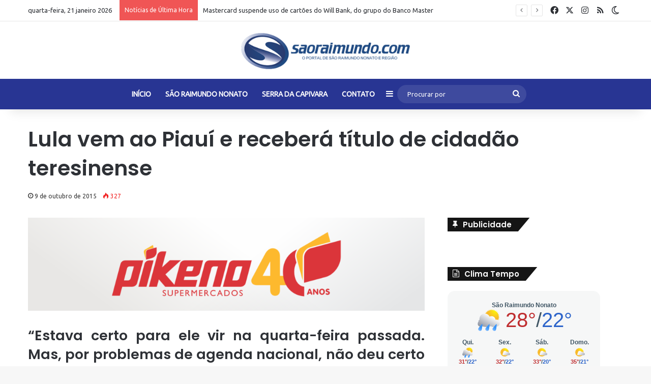

--- FILE ---
content_type: text/html; charset=UTF-8
request_url: https://www.saoraimundo.com/lula-vem-ao-piaui-e-recebera-titulo-de-cidadao-teresinense/
body_size: 20976
content:
<!DOCTYPE html>
<html lang="pt-BR" class="" data-skin="light">
<head>
	<meta charset="UTF-8" />
	<link rel="profile" href="https://gmpg.org/xfn/11" />
	<meta name='robots' content='index, follow, max-image-preview:large, max-snippet:-1, max-video-preview:-1' />
	<style>img:is([sizes="auto" i], [sizes^="auto," i]) { contain-intrinsic-size: 3000px 1500px }</style>
	
	<!-- This site is optimized with the Yoast SEO plugin v25.3 - https://yoast.com/wordpress/plugins/seo/ -->
	<title>Lula vem ao Piauí e receberá título de cidadão teresinense - SãoRaimundo.com</title>
	<link rel="canonical" href="https://www.saoraimundo.com/lula-vem-ao-piaui-e-recebera-titulo-de-cidadao-teresinense/" />
	<meta property="og:locale" content="pt_BR" />
	<meta property="og:type" content="article" />
	<meta property="og:title" content="Lula vem ao Piauí e receberá título de cidadão teresinense - SãoRaimundo.com" />
	<meta property="og:description" content="&#8220;Estava certo para ele vir na quarta-feira passada. Mas, por problemas de agenda nacional, não deu certo para ele vir e acabaram desmarcando&#8221;, informou o vereador Dudu ao GP1. O ex-presidente do Brasil, Luiz Inácio Lula da Silva (PT), vai ser agraciado com o título de cidadão Teresinense ainda este ano. A informação foi repassada &hellip;" />
	<meta property="og:url" content="https://www.saoraimundo.com/lula-vem-ao-piaui-e-recebera-titulo-de-cidadao-teresinense/" />
	<meta property="og:site_name" content="SãoRaimundo.com" />
	<meta property="article:published_time" content="2015-10-09T14:37:59+00:00" />
	<meta property="article:modified_time" content="2015-10-09T14:39:31+00:00" />
	<meta property="og:image" content="https://www.saoraimundo.com/wp-content/uploads/2015/10/4ed03390-70d5-11e4-a2db-afe8a834e152_lula_ae_igreja_630.jpg" />
	<meta property="og:image:width" content="630" />
	<meta property="og:image:height" content="420" />
	<meta property="og:image:type" content="image/jpeg" />
	<meta name="author" content="Darlan Ribeiro" />
	<meta name="twitter:card" content="summary_large_image" />
	<meta name="twitter:label1" content="Escrito por" />
	<meta name="twitter:data1" content="Darlan Ribeiro" />
	<meta name="twitter:label2" content="Est. tempo de leitura" />
	<meta name="twitter:data2" content="2 minutos" />
	<script type="application/ld+json" class="yoast-schema-graph">{"@context":"https://schema.org","@graph":[{"@type":"Article","@id":"https://www.saoraimundo.com/lula-vem-ao-piaui-e-recebera-titulo-de-cidadao-teresinense/#article","isPartOf":{"@id":"https://www.saoraimundo.com/lula-vem-ao-piaui-e-recebera-titulo-de-cidadao-teresinense/"},"author":{"name":"Darlan Ribeiro","@id":"https://www.saoraimundo.com/#/schema/person/128ccb14c5a5c998ff66c349c75f157b"},"headline":"Lula vem ao Piauí e receberá título de cidadão teresinense","datePublished":"2015-10-09T14:37:59+00:00","dateModified":"2015-10-09T14:39:31+00:00","mainEntityOfPage":{"@id":"https://www.saoraimundo.com/lula-vem-ao-piaui-e-recebera-titulo-de-cidadao-teresinense/"},"wordCount":388,"commentCount":0,"publisher":{"@id":"https://www.saoraimundo.com/#organization"},"image":{"@id":"https://www.saoraimundo.com/lula-vem-ao-piaui-e-recebera-titulo-de-cidadao-teresinense/#primaryimage"},"thumbnailUrl":"https://www.saoraimundo.com/wp-content/uploads/2015/10/4ed03390-70d5-11e4-a2db-afe8a834e152_lula_ae_igreja_630.jpg","articleSection":["Notícias"],"inLanguage":"pt-BR","potentialAction":[{"@type":"CommentAction","name":"Comment","target":["https://www.saoraimundo.com/lula-vem-ao-piaui-e-recebera-titulo-de-cidadao-teresinense/#respond"]}]},{"@type":"WebPage","@id":"https://www.saoraimundo.com/lula-vem-ao-piaui-e-recebera-titulo-de-cidadao-teresinense/","url":"https://www.saoraimundo.com/lula-vem-ao-piaui-e-recebera-titulo-de-cidadao-teresinense/","name":"Lula vem ao Piauí e receberá título de cidadão teresinense - SãoRaimundo.com","isPartOf":{"@id":"https://www.saoraimundo.com/#website"},"primaryImageOfPage":{"@id":"https://www.saoraimundo.com/lula-vem-ao-piaui-e-recebera-titulo-de-cidadao-teresinense/#primaryimage"},"image":{"@id":"https://www.saoraimundo.com/lula-vem-ao-piaui-e-recebera-titulo-de-cidadao-teresinense/#primaryimage"},"thumbnailUrl":"https://www.saoraimundo.com/wp-content/uploads/2015/10/4ed03390-70d5-11e4-a2db-afe8a834e152_lula_ae_igreja_630.jpg","datePublished":"2015-10-09T14:37:59+00:00","dateModified":"2015-10-09T14:39:31+00:00","breadcrumb":{"@id":"https://www.saoraimundo.com/lula-vem-ao-piaui-e-recebera-titulo-de-cidadao-teresinense/#breadcrumb"},"inLanguage":"pt-BR","potentialAction":[{"@type":"ReadAction","target":["https://www.saoraimundo.com/lula-vem-ao-piaui-e-recebera-titulo-de-cidadao-teresinense/"]}]},{"@type":"ImageObject","inLanguage":"pt-BR","@id":"https://www.saoraimundo.com/lula-vem-ao-piaui-e-recebera-titulo-de-cidadao-teresinense/#primaryimage","url":"https://www.saoraimundo.com/wp-content/uploads/2015/10/4ed03390-70d5-11e4-a2db-afe8a834e152_lula_ae_igreja_630.jpg","contentUrl":"https://www.saoraimundo.com/wp-content/uploads/2015/10/4ed03390-70d5-11e4-a2db-afe8a834e152_lula_ae_igreja_630.jpg","width":630,"height":420},{"@type":"BreadcrumbList","@id":"https://www.saoraimundo.com/lula-vem-ao-piaui-e-recebera-titulo-de-cidadao-teresinense/#breadcrumb","itemListElement":[{"@type":"ListItem","position":1,"name":"Início","item":"https://www.saoraimundo.com/"},{"@type":"ListItem","position":2,"name":"Lula vem ao Piauí e receberá título de cidadão teresinense"}]},{"@type":"WebSite","@id":"https://www.saoraimundo.com/#website","url":"https://www.saoraimundo.com/","name":"SãoRaimundo.com","description":"Notícias da região de São Raimundo Nonato-PI.","publisher":{"@id":"https://www.saoraimundo.com/#organization"},"potentialAction":[{"@type":"SearchAction","target":{"@type":"EntryPoint","urlTemplate":"https://www.saoraimundo.com/?s={search_term_string}"},"query-input":{"@type":"PropertyValueSpecification","valueRequired":true,"valueName":"search_term_string"}}],"inLanguage":"pt-BR"},{"@type":"Organization","@id":"https://www.saoraimundo.com/#organization","name":"São Raimundo","url":"https://www.saoraimundo.com/","logo":{"@type":"ImageObject","inLanguage":"pt-BR","@id":"https://www.saoraimundo.com/#/schema/logo/image/","url":"https://www.saoraimundo.com/wp-content/uploads/2017/12/logomarca-site-pc-1.png","contentUrl":"https://www.saoraimundo.com/wp-content/uploads/2017/12/logomarca-site-pc-1.png","width":544,"height":180,"caption":"São Raimundo"},"image":{"@id":"https://www.saoraimundo.com/#/schema/logo/image/"}},{"@type":"Person","@id":"https://www.saoraimundo.com/#/schema/person/128ccb14c5a5c998ff66c349c75f157b","name":"Darlan Ribeiro","image":{"@type":"ImageObject","inLanguage":"pt-BR","@id":"https://www.saoraimundo.com/#/schema/person/image/","url":"https://secure.gravatar.com/avatar/c16a0c4c079d9de2a25b849fea1b37ecdfd03ae041a8540cdf2180799a595aca?s=96&d=mm&r=g","contentUrl":"https://secure.gravatar.com/avatar/c16a0c4c079d9de2a25b849fea1b37ecdfd03ae041a8540cdf2180799a595aca?s=96&d=mm&r=g","caption":"Darlan Ribeiro"}}]}</script>
	<!-- / Yoast SEO plugin. -->


<link rel='dns-prefetch' href='//www.googletagmanager.com' />
<link rel='dns-prefetch' href='//pagead2.googlesyndication.com' />
<link rel="alternate" type="application/rss+xml" title="Feed para SãoRaimundo.com &raquo;" href="https://www.saoraimundo.com/feed/" />
<link rel="alternate" type="application/rss+xml" title="Feed de comentários para SãoRaimundo.com &raquo;" href="https://www.saoraimundo.com/comments/feed/" />
		<script type="text/javascript">
			try {
				if( 'undefined' != typeof localStorage ){
					var tieSkin = localStorage.getItem('tie-skin');
				}

				
				var html = document.getElementsByTagName('html')[0].classList,
						htmlSkin = 'light';

				if( html.contains('dark-skin') ){
					htmlSkin = 'dark';
				}

				if( tieSkin != null && tieSkin != htmlSkin ){
					html.add('tie-skin-inverted');
					var tieSkinInverted = true;
				}

				if( tieSkin == 'dark' ){
					html.add('dark-skin');
				}
				else if( tieSkin == 'light' ){
					html.remove( 'dark-skin' );
				}
				
			} catch(e) { console.log( e ) }

		</script>
		<link rel="alternate" type="application/rss+xml" title="Feed de comentários para SãoRaimundo.com &raquo; Lula vem ao Piauí e receberá título de cidadão teresinense" href="https://www.saoraimundo.com/lula-vem-ao-piaui-e-recebera-titulo-de-cidadao-teresinense/feed/" />

		<style type="text/css">
			:root{				
			--tie-preset-gradient-1: linear-gradient(135deg, rgba(6, 147, 227, 1) 0%, rgb(155, 81, 224) 100%);
			--tie-preset-gradient-2: linear-gradient(135deg, rgb(122, 220, 180) 0%, rgb(0, 208, 130) 100%);
			--tie-preset-gradient-3: linear-gradient(135deg, rgba(252, 185, 0, 1) 0%, rgba(255, 105, 0, 1) 100%);
			--tie-preset-gradient-4: linear-gradient(135deg, rgba(255, 105, 0, 1) 0%, rgb(207, 46, 46) 100%);
			--tie-preset-gradient-5: linear-gradient(135deg, rgb(238, 238, 238) 0%, rgb(169, 184, 195) 100%);
			--tie-preset-gradient-6: linear-gradient(135deg, rgb(74, 234, 220) 0%, rgb(151, 120, 209) 20%, rgb(207, 42, 186) 40%, rgb(238, 44, 130) 60%, rgb(251, 105, 98) 80%, rgb(254, 248, 76) 100%);
			--tie-preset-gradient-7: linear-gradient(135deg, rgb(255, 206, 236) 0%, rgb(152, 150, 240) 100%);
			--tie-preset-gradient-8: linear-gradient(135deg, rgb(254, 205, 165) 0%, rgb(254, 45, 45) 50%, rgb(107, 0, 62) 100%);
			--tie-preset-gradient-9: linear-gradient(135deg, rgb(255, 203, 112) 0%, rgb(199, 81, 192) 50%, rgb(65, 88, 208) 100%);
			--tie-preset-gradient-10: linear-gradient(135deg, rgb(255, 245, 203) 0%, rgb(182, 227, 212) 50%, rgb(51, 167, 181) 100%);
			--tie-preset-gradient-11: linear-gradient(135deg, rgb(202, 248, 128) 0%, rgb(113, 206, 126) 100%);
			--tie-preset-gradient-12: linear-gradient(135deg, rgb(2, 3, 129) 0%, rgb(40, 116, 252) 100%);
			--tie-preset-gradient-13: linear-gradient(135deg, #4D34FA, #ad34fa);
			--tie-preset-gradient-14: linear-gradient(135deg, #0057FF, #31B5FF);
			--tie-preset-gradient-15: linear-gradient(135deg, #FF007A, #FF81BD);
			--tie-preset-gradient-16: linear-gradient(135deg, #14111E, #4B4462);
			--tie-preset-gradient-17: linear-gradient(135deg, #F32758, #FFC581);

			
					--main-nav-background: #1f2024;
					--main-nav-secondry-background: rgba(0,0,0,0.2);
					--main-nav-primary-color: #0088ff;
					--main-nav-contrast-primary-color: #FFFFFF;
					--main-nav-text-color: #FFFFFF;
					--main-nav-secondry-text-color: rgba(225,255,255,0.5);
					--main-nav-main-border-color: rgba(255,255,255,0.07);
					--main-nav-secondry-border-color: rgba(255,255,255,0.04);
				--tie-buttons-radius: 8px;
			}
		</style>
	<meta name="viewport" content="width=device-width, initial-scale=1.0" /><script type="text/javascript">
/* <![CDATA[ */
window._wpemojiSettings = {"baseUrl":"https:\/\/s.w.org\/images\/core\/emoji\/16.0.1\/72x72\/","ext":".png","svgUrl":"https:\/\/s.w.org\/images\/core\/emoji\/16.0.1\/svg\/","svgExt":".svg","source":{"concatemoji":"https:\/\/www.saoraimundo.com\/wp-includes\/js\/wp-emoji-release.min.js?ver=6.8.3"}};
/*! This file is auto-generated */
!function(s,n){var o,i,e;function c(e){try{var t={supportTests:e,timestamp:(new Date).valueOf()};sessionStorage.setItem(o,JSON.stringify(t))}catch(e){}}function p(e,t,n){e.clearRect(0,0,e.canvas.width,e.canvas.height),e.fillText(t,0,0);var t=new Uint32Array(e.getImageData(0,0,e.canvas.width,e.canvas.height).data),a=(e.clearRect(0,0,e.canvas.width,e.canvas.height),e.fillText(n,0,0),new Uint32Array(e.getImageData(0,0,e.canvas.width,e.canvas.height).data));return t.every(function(e,t){return e===a[t]})}function u(e,t){e.clearRect(0,0,e.canvas.width,e.canvas.height),e.fillText(t,0,0);for(var n=e.getImageData(16,16,1,1),a=0;a<n.data.length;a++)if(0!==n.data[a])return!1;return!0}function f(e,t,n,a){switch(t){case"flag":return n(e,"\ud83c\udff3\ufe0f\u200d\u26a7\ufe0f","\ud83c\udff3\ufe0f\u200b\u26a7\ufe0f")?!1:!n(e,"\ud83c\udde8\ud83c\uddf6","\ud83c\udde8\u200b\ud83c\uddf6")&&!n(e,"\ud83c\udff4\udb40\udc67\udb40\udc62\udb40\udc65\udb40\udc6e\udb40\udc67\udb40\udc7f","\ud83c\udff4\u200b\udb40\udc67\u200b\udb40\udc62\u200b\udb40\udc65\u200b\udb40\udc6e\u200b\udb40\udc67\u200b\udb40\udc7f");case"emoji":return!a(e,"\ud83e\udedf")}return!1}function g(e,t,n,a){var r="undefined"!=typeof WorkerGlobalScope&&self instanceof WorkerGlobalScope?new OffscreenCanvas(300,150):s.createElement("canvas"),o=r.getContext("2d",{willReadFrequently:!0}),i=(o.textBaseline="top",o.font="600 32px Arial",{});return e.forEach(function(e){i[e]=t(o,e,n,a)}),i}function t(e){var t=s.createElement("script");t.src=e,t.defer=!0,s.head.appendChild(t)}"undefined"!=typeof Promise&&(o="wpEmojiSettingsSupports",i=["flag","emoji"],n.supports={everything:!0,everythingExceptFlag:!0},e=new Promise(function(e){s.addEventListener("DOMContentLoaded",e,{once:!0})}),new Promise(function(t){var n=function(){try{var e=JSON.parse(sessionStorage.getItem(o));if("object"==typeof e&&"number"==typeof e.timestamp&&(new Date).valueOf()<e.timestamp+604800&&"object"==typeof e.supportTests)return e.supportTests}catch(e){}return null}();if(!n){if("undefined"!=typeof Worker&&"undefined"!=typeof OffscreenCanvas&&"undefined"!=typeof URL&&URL.createObjectURL&&"undefined"!=typeof Blob)try{var e="postMessage("+g.toString()+"("+[JSON.stringify(i),f.toString(),p.toString(),u.toString()].join(",")+"));",a=new Blob([e],{type:"text/javascript"}),r=new Worker(URL.createObjectURL(a),{name:"wpTestEmojiSupports"});return void(r.onmessage=function(e){c(n=e.data),r.terminate(),t(n)})}catch(e){}c(n=g(i,f,p,u))}t(n)}).then(function(e){for(var t in e)n.supports[t]=e[t],n.supports.everything=n.supports.everything&&n.supports[t],"flag"!==t&&(n.supports.everythingExceptFlag=n.supports.everythingExceptFlag&&n.supports[t]);n.supports.everythingExceptFlag=n.supports.everythingExceptFlag&&!n.supports.flag,n.DOMReady=!1,n.readyCallback=function(){n.DOMReady=!0}}).then(function(){return e}).then(function(){var e;n.supports.everything||(n.readyCallback(),(e=n.source||{}).concatemoji?t(e.concatemoji):e.wpemoji&&e.twemoji&&(t(e.twemoji),t(e.wpemoji)))}))}((window,document),window._wpemojiSettings);
/* ]]> */
</script>
<style id='wp-emoji-styles-inline-css' type='text/css'>

	img.wp-smiley, img.emoji {
		display: inline !important;
		border: none !important;
		box-shadow: none !important;
		height: 1em !important;
		width: 1em !important;
		margin: 0 0.07em !important;
		vertical-align: -0.1em !important;
		background: none !important;
		padding: 0 !important;
	}
</style>
<link rel='stylesheet' id='wp-block-library-css' href='https://www.saoraimundo.com/wp-includes/css/dist/block-library/style.min.css?ver=6.8.3' type='text/css' media='all' />
<style id='wp-block-library-theme-inline-css' type='text/css'>
.wp-block-audio :where(figcaption){color:#555;font-size:13px;text-align:center}.is-dark-theme .wp-block-audio :where(figcaption){color:#ffffffa6}.wp-block-audio{margin:0 0 1em}.wp-block-code{border:1px solid #ccc;border-radius:4px;font-family:Menlo,Consolas,monaco,monospace;padding:.8em 1em}.wp-block-embed :where(figcaption){color:#555;font-size:13px;text-align:center}.is-dark-theme .wp-block-embed :where(figcaption){color:#ffffffa6}.wp-block-embed{margin:0 0 1em}.blocks-gallery-caption{color:#555;font-size:13px;text-align:center}.is-dark-theme .blocks-gallery-caption{color:#ffffffa6}:root :where(.wp-block-image figcaption){color:#555;font-size:13px;text-align:center}.is-dark-theme :root :where(.wp-block-image figcaption){color:#ffffffa6}.wp-block-image{margin:0 0 1em}.wp-block-pullquote{border-bottom:4px solid;border-top:4px solid;color:currentColor;margin-bottom:1.75em}.wp-block-pullquote cite,.wp-block-pullquote footer,.wp-block-pullquote__citation{color:currentColor;font-size:.8125em;font-style:normal;text-transform:uppercase}.wp-block-quote{border-left:.25em solid;margin:0 0 1.75em;padding-left:1em}.wp-block-quote cite,.wp-block-quote footer{color:currentColor;font-size:.8125em;font-style:normal;position:relative}.wp-block-quote:where(.has-text-align-right){border-left:none;border-right:.25em solid;padding-left:0;padding-right:1em}.wp-block-quote:where(.has-text-align-center){border:none;padding-left:0}.wp-block-quote.is-large,.wp-block-quote.is-style-large,.wp-block-quote:where(.is-style-plain){border:none}.wp-block-search .wp-block-search__label{font-weight:700}.wp-block-search__button{border:1px solid #ccc;padding:.375em .625em}:where(.wp-block-group.has-background){padding:1.25em 2.375em}.wp-block-separator.has-css-opacity{opacity:.4}.wp-block-separator{border:none;border-bottom:2px solid;margin-left:auto;margin-right:auto}.wp-block-separator.has-alpha-channel-opacity{opacity:1}.wp-block-separator:not(.is-style-wide):not(.is-style-dots){width:100px}.wp-block-separator.has-background:not(.is-style-dots){border-bottom:none;height:1px}.wp-block-separator.has-background:not(.is-style-wide):not(.is-style-dots){height:2px}.wp-block-table{margin:0 0 1em}.wp-block-table td,.wp-block-table th{word-break:normal}.wp-block-table :where(figcaption){color:#555;font-size:13px;text-align:center}.is-dark-theme .wp-block-table :where(figcaption){color:#ffffffa6}.wp-block-video :where(figcaption){color:#555;font-size:13px;text-align:center}.is-dark-theme .wp-block-video :where(figcaption){color:#ffffffa6}.wp-block-video{margin:0 0 1em}:root :where(.wp-block-template-part.has-background){margin-bottom:0;margin-top:0;padding:1.25em 2.375em}
</style>
<style id='classic-theme-styles-inline-css' type='text/css'>
/*! This file is auto-generated */
.wp-block-button__link{color:#fff;background-color:#32373c;border-radius:9999px;box-shadow:none;text-decoration:none;padding:calc(.667em + 2px) calc(1.333em + 2px);font-size:1.125em}.wp-block-file__button{background:#32373c;color:#fff;text-decoration:none}
</style>
<style id='global-styles-inline-css' type='text/css'>
:root{--wp--preset--aspect-ratio--square: 1;--wp--preset--aspect-ratio--4-3: 4/3;--wp--preset--aspect-ratio--3-4: 3/4;--wp--preset--aspect-ratio--3-2: 3/2;--wp--preset--aspect-ratio--2-3: 2/3;--wp--preset--aspect-ratio--16-9: 16/9;--wp--preset--aspect-ratio--9-16: 9/16;--wp--preset--color--black: #000000;--wp--preset--color--cyan-bluish-gray: #abb8c3;--wp--preset--color--white: #ffffff;--wp--preset--color--pale-pink: #f78da7;--wp--preset--color--vivid-red: #cf2e2e;--wp--preset--color--luminous-vivid-orange: #ff6900;--wp--preset--color--luminous-vivid-amber: #fcb900;--wp--preset--color--light-green-cyan: #7bdcb5;--wp--preset--color--vivid-green-cyan: #00d084;--wp--preset--color--pale-cyan-blue: #8ed1fc;--wp--preset--color--vivid-cyan-blue: #0693e3;--wp--preset--color--vivid-purple: #9b51e0;--wp--preset--gradient--vivid-cyan-blue-to-vivid-purple: linear-gradient(135deg,rgba(6,147,227,1) 0%,rgb(155,81,224) 100%);--wp--preset--gradient--light-green-cyan-to-vivid-green-cyan: linear-gradient(135deg,rgb(122,220,180) 0%,rgb(0,208,130) 100%);--wp--preset--gradient--luminous-vivid-amber-to-luminous-vivid-orange: linear-gradient(135deg,rgba(252,185,0,1) 0%,rgba(255,105,0,1) 100%);--wp--preset--gradient--luminous-vivid-orange-to-vivid-red: linear-gradient(135deg,rgba(255,105,0,1) 0%,rgb(207,46,46) 100%);--wp--preset--gradient--very-light-gray-to-cyan-bluish-gray: linear-gradient(135deg,rgb(238,238,238) 0%,rgb(169,184,195) 100%);--wp--preset--gradient--cool-to-warm-spectrum: linear-gradient(135deg,rgb(74,234,220) 0%,rgb(151,120,209) 20%,rgb(207,42,186) 40%,rgb(238,44,130) 60%,rgb(251,105,98) 80%,rgb(254,248,76) 100%);--wp--preset--gradient--blush-light-purple: linear-gradient(135deg,rgb(255,206,236) 0%,rgb(152,150,240) 100%);--wp--preset--gradient--blush-bordeaux: linear-gradient(135deg,rgb(254,205,165) 0%,rgb(254,45,45) 50%,rgb(107,0,62) 100%);--wp--preset--gradient--luminous-dusk: linear-gradient(135deg,rgb(255,203,112) 0%,rgb(199,81,192) 50%,rgb(65,88,208) 100%);--wp--preset--gradient--pale-ocean: linear-gradient(135deg,rgb(255,245,203) 0%,rgb(182,227,212) 50%,rgb(51,167,181) 100%);--wp--preset--gradient--electric-grass: linear-gradient(135deg,rgb(202,248,128) 0%,rgb(113,206,126) 100%);--wp--preset--gradient--midnight: linear-gradient(135deg,rgb(2,3,129) 0%,rgb(40,116,252) 100%);--wp--preset--font-size--small: 13px;--wp--preset--font-size--medium: 20px;--wp--preset--font-size--large: 36px;--wp--preset--font-size--x-large: 42px;--wp--preset--spacing--20: 0.44rem;--wp--preset--spacing--30: 0.67rem;--wp--preset--spacing--40: 1rem;--wp--preset--spacing--50: 1.5rem;--wp--preset--spacing--60: 2.25rem;--wp--preset--spacing--70: 3.38rem;--wp--preset--spacing--80: 5.06rem;--wp--preset--shadow--natural: 6px 6px 9px rgba(0, 0, 0, 0.2);--wp--preset--shadow--deep: 12px 12px 50px rgba(0, 0, 0, 0.4);--wp--preset--shadow--sharp: 6px 6px 0px rgba(0, 0, 0, 0.2);--wp--preset--shadow--outlined: 6px 6px 0px -3px rgba(255, 255, 255, 1), 6px 6px rgba(0, 0, 0, 1);--wp--preset--shadow--crisp: 6px 6px 0px rgba(0, 0, 0, 1);}:where(.is-layout-flex){gap: 0.5em;}:where(.is-layout-grid){gap: 0.5em;}body .is-layout-flex{display: flex;}.is-layout-flex{flex-wrap: wrap;align-items: center;}.is-layout-flex > :is(*, div){margin: 0;}body .is-layout-grid{display: grid;}.is-layout-grid > :is(*, div){margin: 0;}:where(.wp-block-columns.is-layout-flex){gap: 2em;}:where(.wp-block-columns.is-layout-grid){gap: 2em;}:where(.wp-block-post-template.is-layout-flex){gap: 1.25em;}:where(.wp-block-post-template.is-layout-grid){gap: 1.25em;}.has-black-color{color: var(--wp--preset--color--black) !important;}.has-cyan-bluish-gray-color{color: var(--wp--preset--color--cyan-bluish-gray) !important;}.has-white-color{color: var(--wp--preset--color--white) !important;}.has-pale-pink-color{color: var(--wp--preset--color--pale-pink) !important;}.has-vivid-red-color{color: var(--wp--preset--color--vivid-red) !important;}.has-luminous-vivid-orange-color{color: var(--wp--preset--color--luminous-vivid-orange) !important;}.has-luminous-vivid-amber-color{color: var(--wp--preset--color--luminous-vivid-amber) !important;}.has-light-green-cyan-color{color: var(--wp--preset--color--light-green-cyan) !important;}.has-vivid-green-cyan-color{color: var(--wp--preset--color--vivid-green-cyan) !important;}.has-pale-cyan-blue-color{color: var(--wp--preset--color--pale-cyan-blue) !important;}.has-vivid-cyan-blue-color{color: var(--wp--preset--color--vivid-cyan-blue) !important;}.has-vivid-purple-color{color: var(--wp--preset--color--vivid-purple) !important;}.has-black-background-color{background-color: var(--wp--preset--color--black) !important;}.has-cyan-bluish-gray-background-color{background-color: var(--wp--preset--color--cyan-bluish-gray) !important;}.has-white-background-color{background-color: var(--wp--preset--color--white) !important;}.has-pale-pink-background-color{background-color: var(--wp--preset--color--pale-pink) !important;}.has-vivid-red-background-color{background-color: var(--wp--preset--color--vivid-red) !important;}.has-luminous-vivid-orange-background-color{background-color: var(--wp--preset--color--luminous-vivid-orange) !important;}.has-luminous-vivid-amber-background-color{background-color: var(--wp--preset--color--luminous-vivid-amber) !important;}.has-light-green-cyan-background-color{background-color: var(--wp--preset--color--light-green-cyan) !important;}.has-vivid-green-cyan-background-color{background-color: var(--wp--preset--color--vivid-green-cyan) !important;}.has-pale-cyan-blue-background-color{background-color: var(--wp--preset--color--pale-cyan-blue) !important;}.has-vivid-cyan-blue-background-color{background-color: var(--wp--preset--color--vivid-cyan-blue) !important;}.has-vivid-purple-background-color{background-color: var(--wp--preset--color--vivid-purple) !important;}.has-black-border-color{border-color: var(--wp--preset--color--black) !important;}.has-cyan-bluish-gray-border-color{border-color: var(--wp--preset--color--cyan-bluish-gray) !important;}.has-white-border-color{border-color: var(--wp--preset--color--white) !important;}.has-pale-pink-border-color{border-color: var(--wp--preset--color--pale-pink) !important;}.has-vivid-red-border-color{border-color: var(--wp--preset--color--vivid-red) !important;}.has-luminous-vivid-orange-border-color{border-color: var(--wp--preset--color--luminous-vivid-orange) !important;}.has-luminous-vivid-amber-border-color{border-color: var(--wp--preset--color--luminous-vivid-amber) !important;}.has-light-green-cyan-border-color{border-color: var(--wp--preset--color--light-green-cyan) !important;}.has-vivid-green-cyan-border-color{border-color: var(--wp--preset--color--vivid-green-cyan) !important;}.has-pale-cyan-blue-border-color{border-color: var(--wp--preset--color--pale-cyan-blue) !important;}.has-vivid-cyan-blue-border-color{border-color: var(--wp--preset--color--vivid-cyan-blue) !important;}.has-vivid-purple-border-color{border-color: var(--wp--preset--color--vivid-purple) !important;}.has-vivid-cyan-blue-to-vivid-purple-gradient-background{background: var(--wp--preset--gradient--vivid-cyan-blue-to-vivid-purple) !important;}.has-light-green-cyan-to-vivid-green-cyan-gradient-background{background: var(--wp--preset--gradient--light-green-cyan-to-vivid-green-cyan) !important;}.has-luminous-vivid-amber-to-luminous-vivid-orange-gradient-background{background: var(--wp--preset--gradient--luminous-vivid-amber-to-luminous-vivid-orange) !important;}.has-luminous-vivid-orange-to-vivid-red-gradient-background{background: var(--wp--preset--gradient--luminous-vivid-orange-to-vivid-red) !important;}.has-very-light-gray-to-cyan-bluish-gray-gradient-background{background: var(--wp--preset--gradient--very-light-gray-to-cyan-bluish-gray) !important;}.has-cool-to-warm-spectrum-gradient-background{background: var(--wp--preset--gradient--cool-to-warm-spectrum) !important;}.has-blush-light-purple-gradient-background{background: var(--wp--preset--gradient--blush-light-purple) !important;}.has-blush-bordeaux-gradient-background{background: var(--wp--preset--gradient--blush-bordeaux) !important;}.has-luminous-dusk-gradient-background{background: var(--wp--preset--gradient--luminous-dusk) !important;}.has-pale-ocean-gradient-background{background: var(--wp--preset--gradient--pale-ocean) !important;}.has-electric-grass-gradient-background{background: var(--wp--preset--gradient--electric-grass) !important;}.has-midnight-gradient-background{background: var(--wp--preset--gradient--midnight) !important;}.has-small-font-size{font-size: var(--wp--preset--font-size--small) !important;}.has-medium-font-size{font-size: var(--wp--preset--font-size--medium) !important;}.has-large-font-size{font-size: var(--wp--preset--font-size--large) !important;}.has-x-large-font-size{font-size: var(--wp--preset--font-size--x-large) !important;}
:where(.wp-block-post-template.is-layout-flex){gap: 1.25em;}:where(.wp-block-post-template.is-layout-grid){gap: 1.25em;}
:where(.wp-block-columns.is-layout-flex){gap: 2em;}:where(.wp-block-columns.is-layout-grid){gap: 2em;}
:root :where(.wp-block-pullquote){font-size: 1.5em;line-height: 1.6;}
</style>
<link rel='stylesheet' id='contact-form-7-css' href='https://www.saoraimundo.com/wp-content/plugins/contact-form-7/includes/css/styles.css?ver=6.0.6' type='text/css' media='all' />
<link rel='stylesheet' id='bwg_fonts-css' href='https://www.saoraimundo.com/wp-content/plugins/photo-gallery/css/bwg-fonts/fonts.css?ver=0.0.1' type='text/css' media='all' />
<link rel='stylesheet' id='sumoselect-css' href='https://www.saoraimundo.com/wp-content/plugins/photo-gallery/css/sumoselect.min.css?ver=3.0.3' type='text/css' media='all' />
<link rel='stylesheet' id='mCustomScrollbar-css' href='https://www.saoraimundo.com/wp-content/plugins/photo-gallery/css/jquery.mCustomScrollbar.min.css?ver=2.5.63' type='text/css' media='all' />
<link rel='stylesheet' id='bwg_googlefonts-css' href='https://fonts.googleapis.com/css?family=Ubuntu&#038;subset=greek,latin,greek-ext,vietnamese,cyrillic-ext,latin-ext,cyrillic' type='text/css' media='all' />
<link rel='stylesheet' id='bwg_frontend-css' href='https://www.saoraimundo.com/wp-content/plugins/photo-gallery/css/styles.min.css?ver=2.5.63' type='text/css' media='all' />
<link rel='stylesheet' id='tie-css-base-css' href='https://www.saoraimundo.com/wp-content/themes/jannah/assets/css/base.min.css?ver=7.0.6' type='text/css' media='all' />
<link rel='stylesheet' id='tie-css-styles-css' href='https://www.saoraimundo.com/wp-content/themes/jannah/assets/css/style.min.css?ver=7.0.6' type='text/css' media='all' />
<link rel='stylesheet' id='tie-css-widgets-css' href='https://www.saoraimundo.com/wp-content/themes/jannah/assets/css/widgets.min.css?ver=7.0.6' type='text/css' media='all' />
<link rel='stylesheet' id='tie-css-helpers-css' href='https://www.saoraimundo.com/wp-content/themes/jannah/assets/css/helpers.min.css?ver=7.0.6' type='text/css' media='all' />
<link rel='stylesheet' id='tie-fontawesome5-css' href='https://www.saoraimundo.com/wp-content/themes/jannah/assets/css/fontawesome.css?ver=7.0.6' type='text/css' media='all' />
<link rel='stylesheet' id='tie-css-ilightbox-css' href='https://www.saoraimundo.com/wp-content/themes/jannah/assets/ilightbox/dark-skin/skin.css?ver=7.0.6' type='text/css' media='all' />
<link rel='stylesheet' id='tie-css-single-css' href='https://www.saoraimundo.com/wp-content/themes/jannah/assets/css/single.min.css?ver=7.0.6' type='text/css' media='all' />
<link rel='stylesheet' id='tie-css-print-css' href='https://www.saoraimundo.com/wp-content/themes/jannah/assets/css/print.css?ver=7.0.6' type='text/css' media='print' />
<link rel='stylesheet' id='awesome-gallery-css' href='https://www.saoraimundo.com/wp-content/plugins/awesome-gallery/assets/css/awesome-gallery.css?ver=2.2.3' type='text/css' media='all' />
<style id='awesome-gallery-inline-css' type='text/css'>
.wf-active .logo-text,.wf-active h1,.wf-active h2,.wf-active h3,.wf-active h4,.wf-active h5,.wf-active h6,.wf-active .the-subtitle{font-family: 'Poppins';}:root:root{--brand-color: #283593;--dark-brand-color: #000361;--bright-color: #FFFFFF;--base-color: #2c2f34;}#reading-position-indicator{box-shadow: 0 0 10px rgba( 40,53,147,0.7);}#main-nav ul.menu > li.tie-current-menu > a,#main-nav ul.menu > li:hover > a,#main-nav .spinner > div,.main-menu .mega-links-head:after{background-color: !important;}#main-nav a,#main-nav .dropdown-social-icons li a span,#autocomplete-suggestions.search-in-main-nav a {color: #FFFFFF !important;}#main-nav .main-menu ul.menu > li.tie-current-menu,#theme-header nav .menu > li > .menu-sub-content{border-color: ;}#main-nav .spinner-circle:after{color: !important;}:root:root{--brand-color: #283593;--dark-brand-color: #000361;--bright-color: #FFFFFF;--base-color: #2c2f34;}#reading-position-indicator{box-shadow: 0 0 10px rgba( 40,53,147,0.7);}#main-nav ul.menu > li.tie-current-menu > a,#main-nav ul.menu > li:hover > a,#main-nav .spinner > div,.main-menu .mega-links-head:after{background-color: !important;}#main-nav a,#main-nav .dropdown-social-icons li a span,#autocomplete-suggestions.search-in-main-nav a {color: #FFFFFF !important;}#main-nav .main-menu ul.menu > li.tie-current-menu,#theme-header nav .menu > li > .menu-sub-content{border-color: ;}#main-nav .spinner-circle:after{color: !important;}#header-notification-bar{background: var( --tie-preset-gradient-13 );}#header-notification-bar{--tie-buttons-color: #FFFFFF;--tie-buttons-border-color: #FFFFFF;--tie-buttons-hover-color: #e1e1e1;--tie-buttons-hover-text: #000000;}#header-notification-bar{--tie-buttons-text: #000000;}#main-nav,#main-nav .menu-sub-content,#main-nav .comp-sub-menu,#main-nav ul.cats-vertical li a.is-active,#main-nav ul.cats-vertical li a:hover,#autocomplete-suggestions.search-in-main-nav{background-color: #283593;}#main-nav{border-width: 0;}#theme-header #main-nav:not(.fixed-nav){bottom: 0;}#main-nav .icon-basecloud-bg:after{color: #283593;}#autocomplete-suggestions.search-in-main-nav{border-color: rgba(255,255,255,0.07);}.main-nav-boxed #main-nav .main-menu-wrapper{border-width: 0;}#main-nav,#main-nav input,#main-nav #search-submit,#main-nav .fa-spinner,#main-nav .comp-sub-menu,#main-nav .tie-weather-widget{color: #ffffff;}#main-nav input::-moz-placeholder{color: #ffffff;}#main-nav input:-moz-placeholder{color: #ffffff;}#main-nav input:-ms-input-placeholder{color: #ffffff;}#main-nav input::-webkit-input-placeholder{color: #ffffff;}#main-nav .mega-menu .post-meta,#main-nav .mega-menu .post-meta a,#autocomplete-suggestions.search-in-main-nav .post-meta{color: rgba(255,255,255,0.6);}#main-nav .weather-icon .icon-cloud,#main-nav .weather-icon .icon-basecloud-bg,#main-nav .weather-icon .icon-cloud-behind{color: #ffffff !important;}#footer{background-color: #ededed;}#site-info{background-color: #283593;}#footer .posts-list-counter .posts-list-items li.widget-post-list:before{border-color: #ededed;}#footer .timeline-widget a .date:before{border-color: rgba(237,237,237,0.8);}#footer .footer-boxed-widget-area,#footer textarea,#footer input:not([type=submit]),#footer select,#footer code,#footer kbd,#footer pre,#footer samp,#footer .show-more-button,#footer .slider-links .tie-slider-nav span,#footer #wp-calendar,#footer #wp-calendar tbody td,#footer #wp-calendar thead th,#footer .widget.buddypress .item-options a{border-color: rgba(0,0,0,0.1);}#footer .social-statistics-widget .white-bg li.social-icons-item a,#footer .widget_tag_cloud .tagcloud a,#footer .latest-tweets-widget .slider-links .tie-slider-nav span,#footer .widget_layered_nav_filters a{border-color: rgba(0,0,0,0.1);}#footer .social-statistics-widget .white-bg li:before{background: rgba(0,0,0,0.1);}.site-footer #wp-calendar tbody td{background: rgba(0,0,0,0.02);}#footer .white-bg .social-icons-item a span.followers span,#footer .circle-three-cols .social-icons-item a .followers-num,#footer .circle-three-cols .social-icons-item a .followers-name{color: rgba(0,0,0,0.8);}#footer .timeline-widget ul:before,#footer .timeline-widget a:not(:hover) .date:before{background-color: #cfcfcf;}#footer .widget-title,#footer .widget-title a:not(:hover){color: #283593;}#site-info,#site-info ul.social-icons li a:not(:hover) span{color: #ffffff;}@media (max-width: 991px){#theme-header.has-normal-width-logo #logo img {width:250px !important;max-width:100% !important;height: auto !important;max-height: 200px !important;}}.tie-insta-header {margin-bottom: 15px;}.tie-insta-avatar a {width: 70px;height: 70px;display: block;position: relative;float: left;margin-right: 15px;margin-bottom: 15px;}.tie-insta-avatar a:before {content: "";position: absolute;width: calc(100% + 6px);height: calc(100% + 6px);left: -3px;top: -3px;border-radius: 50%;background: #d6249f;background: radial-gradient(circle at 30% 107%,#fdf497 0%,#fdf497 5%,#fd5949 45%,#d6249f 60%,#285AEB 90%);}.tie-insta-avatar a:after {position: absolute;content: "";width: calc(100% + 3px);height: calc(100% + 3px);left: -2px;top: -2px;border-radius: 50%;background: #fff;}.dark-skin .tie-insta-avatar a:after {background: #27292d;}.tie-insta-avatar img {border-radius: 50%;position: relative;z-index: 2;transition: all 0.25s;}.tie-insta-avatar img:hover {box-shadow: 0px 0px 15px 0 #6b54c6;}.tie-insta-info {font-size: 1.3em;font-weight: bold;margin-bottom: 5px;}
</style>
<script type="text/javascript" src="https://www.saoraimundo.com/wp-includes/js/jquery/jquery.min.js?ver=3.7.1" id="jquery-core-js"></script>
<script type="text/javascript" src="https://www.saoraimundo.com/wp-includes/js/jquery/jquery-migrate.min.js?ver=3.4.1" id="jquery-migrate-js"></script>
<script type="text/javascript" src="https://www.saoraimundo.com/wp-content/plugins/photo-gallery/js/jquery.sumoselect.min.js?ver=3.0.3" id="sumoselect-js"></script>
<script type="text/javascript" src="https://www.saoraimundo.com/wp-content/plugins/photo-gallery/js/jquery.mobile.min.js?ver=1.3.2" id="jquery-mobile-js"></script>
<script type="text/javascript" src="https://www.saoraimundo.com/wp-content/plugins/photo-gallery/js/jquery.mCustomScrollbar.concat.min.js?ver=2.5.63" id="mCustomScrollbar-js"></script>
<script type="text/javascript" src="https://www.saoraimundo.com/wp-content/plugins/photo-gallery/js/jquery.fullscreen-0.4.1.min.js?ver=0.4.1" id="jquery-fullscreen-js"></script>
<script type="text/javascript" id="bwg_frontend-js-extra">
/* <![CDATA[ */
var bwg_objectsL10n = {"bwg_field_required":"field is required.","bwg_mail_validation":"Este n\u00e3o \u00e9 um endere\u00e7o de email v\u00e1lido. ","bwg_search_result":"N\u00e3o h\u00e1 imagens que correspondem \u00e0 sua pesquisa.","bwg_select_tag":"Select Tag","bwg_order_by":"Order By","bwg_search":"Pesquisar","bwg_show_ecommerce":"Show Ecommerce","bwg_hide_ecommerce":"Hide Ecommerce","bwg_show_comments":"Exibir Coment\u00e1rios","bwg_hide_comments":"Ocultar Coment\u00e1rios.","bwg_restore":"Restaurar","bwg_maximize":"Maximize","bwg_fullscreen":"Tela Cheia","bwg_exit_fullscreen":"Saia Tela Cheia","bwg_search_tag":"SEARCH...","bwg_tag_no_match":"No tags found","bwg_all_tags_selected":"All tags selected","bwg_tags_selected":"tags selected","play":"Play","pause":"Pausa","is_pro":"1","bwg_play":"Play","bwg_pause":"Pausa","bwg_hide_info":"Ocultar informa\u00e7\u00f5es","bwg_show_info":"Mostrar info","bwg_hide_rating":"Esconder classifica\u00e7\u00e3o","bwg_show_rating":"Mostrar classifica\u00e7\u00e3o","ok":"Ok","cancel":"Cancel","select_all":"Select all","lazy_load":"0","lazy_loader":"https:\/\/www.saoraimundo.com\/wp-content\/plugins\/photo-gallery\/images\/ajax_loader.png","front_ajax":"0"};
/* ]]> */
</script>
<script type="text/javascript" src="https://www.saoraimundo.com/wp-content/plugins/photo-gallery/js/scripts.min.js?ver=2.5.63" id="bwg_frontend-js"></script>

<!-- Snippet da etiqueta do Google (gtag.js) adicionado pelo Site Kit -->

<!-- Snippet do Google Anúncios adicionado pelo Site Kit -->
<script type="text/javascript" src="https://www.googletagmanager.com/gtag/js?id=AW-725182658" id="google_gtagjs-js" async></script>
<script type="text/javascript" id="google_gtagjs-js-after">
/* <![CDATA[ */
window.dataLayer = window.dataLayer || [];function gtag(){dataLayer.push(arguments);}
gtag("js", new Date());
gtag("set", "developer_id.dZTNiMT", true);
gtag("config", "AW-725182658");
 window._googlesitekit = window._googlesitekit || {}; window._googlesitekit.throttledEvents = []; window._googlesitekit.gtagEvent = (name, data) => { var key = JSON.stringify( { name, data } ); if ( !! window._googlesitekit.throttledEvents[ key ] ) { return; } window._googlesitekit.throttledEvents[ key ] = true; setTimeout( () => { delete window._googlesitekit.throttledEvents[ key ]; }, 5 ); gtag( "event", name, { ...data, event_source: "site-kit" } ); }; 
/* ]]> */
</script>

<!-- Fim do snippet da etiqueta do Google (gtag.js) adicionado pelo Site Kit -->
<link rel="https://api.w.org/" href="https://www.saoraimundo.com/wp-json/" /><link rel="alternate" title="JSON" type="application/json" href="https://www.saoraimundo.com/wp-json/wp/v2/posts/1157" /><link rel="EditURI" type="application/rsd+xml" title="RSD" href="https://www.saoraimundo.com/xmlrpc.php?rsd" />
<link rel='shortlink' href='https://www.saoraimundo.com/?p=1157' />
<link rel="alternate" title="oEmbed (JSON)" type="application/json+oembed" href="https://www.saoraimundo.com/wp-json/oembed/1.0/embed?url=https%3A%2F%2Fwww.saoraimundo.com%2Flula-vem-ao-piaui-e-recebera-titulo-de-cidadao-teresinense%2F" />
<link rel="alternate" title="oEmbed (XML)" type="text/xml+oembed" href="https://www.saoraimundo.com/wp-json/oembed/1.0/embed?url=https%3A%2F%2Fwww.saoraimundo.com%2Flula-vem-ao-piaui-e-recebera-titulo-de-cidadao-teresinense%2F&#038;format=xml" />
<meta name="generator" content="Site Kit by Google 1.154.0" /><meta http-equiv="X-UA-Compatible" content="IE=edge"><script async src="https://pagead2.googlesyndication.com/pagead/js/adsbygoogle.js?client=ca-pub-7261129673306533"
     crossorigin="anonymous"></script>

<!-- Meta-etiquetas do Google AdSense adicionado pelo Site Kit -->
<meta name="google-adsense-platform-account" content="ca-host-pub-2644536267352236">
<meta name="google-adsense-platform-domain" content="sitekit.withgoogle.com">
<!-- Fim das meta-etiquetas do Google AdSense adicionado pelo Site Kit -->

<!-- Snippet do Google Adsense adicionado pelo Site Kit -->
<script type="text/javascript" async="async" src="https://pagead2.googlesyndication.com/pagead/js/adsbygoogle.js?client=ca-pub-7261129673306533&amp;host=ca-host-pub-2644536267352236" crossorigin="anonymous"></script>

<!-- Fim do snippet do Google AdSense adicionado pelo Site Kit -->
<link rel="icon" href="https://www.saoraimundo.com/wp-content/uploads/2020/11/cropped-icone-32x32.png" sizes="32x32" />
<link rel="icon" href="https://www.saoraimundo.com/wp-content/uploads/2020/11/cropped-icone-192x192.png" sizes="192x192" />
<link rel="apple-touch-icon" href="https://www.saoraimundo.com/wp-content/uploads/2020/11/cropped-icone-180x180.png" />
<meta name="msapplication-TileImage" content="https://www.saoraimundo.com/wp-content/uploads/2020/11/cropped-icone-270x270.png" />
		<style type="text/css" id="wp-custom-css">
			/* Justificar Texto */
#the-post .entry-content {
	text-align: justify;
}		</style>
		</head>

<body id="tie-body" class="wp-singular post-template-default single single-post postid-1157 single-format-standard wp-theme-jannah metaslider-plugin wrapper-has-shadow block-head-4 block-head-6 magazine2 is-desktop is-header-layout-2 sidebar-right has-sidebar post-layout-3 wide-title-narrow-media has-mobile-share hide_related hide_post_authorbio hide_inline_related_posts">



<div class="background-overlay">

	<div id="tie-container" class="site tie-container">

		
		<div id="tie-wrapper">

			
<header id="theme-header" class="theme-header header-layout-2 main-nav-dark main-nav-default-dark main-nav-below no-stream-item top-nav-active top-nav-light top-nav-default-light top-nav-above has-shadow has-normal-width-logo mobile-header-centered">
	
<nav id="top-nav"  class="has-date-breaking-components top-nav header-nav has-breaking-news" aria-label="Navegação Secundária">
	<div class="container">
		<div class="topbar-wrapper">

			
					<div class="topbar-today-date">
						quarta-feira, 21 janeiro 2026					</div>
					
			<div class="tie-alignleft">
				
<div class="breaking controls-is-active">

	<span class="breaking-title">
		<span class="tie-icon-bolt breaking-icon" aria-hidden="true"></span>
		<span class="breaking-title-text">Notícias de Última Hora</span>
	</span>

	<ul id="breaking-news-in-header" class="breaking-news" data-type="reveal" data-arrows="true">

		
							<li class="news-item">
								<a href="https://www.saoraimundo.com/mastercard-suspende-uso-de-cartoes-do-will-bank-do-grupo-do-banco-master/">Mastercard suspende uso de cartões do Will Bank, do grupo do Banco Master</a>
							</li>

							
							<li class="news-item">
								<a href="https://www.saoraimundo.com/saude-e-prioridade-ciro-nogueira-investe-mais-de-r-280-milhoes-no-setor-em-2025/">Saúde é prioridade: Ciro Nogueira investe mais de R$ 280 milhões no setor em 2025</a>
							</li>

							
							<li class="news-item">
								<a href="https://www.saoraimundo.com/clinica-vitalis-e-credenciada-a-unimed-e-oferece-atendimento-especializado-em-tea-tdah-e-desenvolvimento-global/">Clínica Vitalis é credenciada à Unimed e oferece atendimento especializado em TEA, TDAH e desenvolvimento global</a>
							</li>

							
							<li class="news-item">
								<a href="https://www.saoraimundo.com/presidente-da-appm-agradece-a-ciro-nogueira-o-piaui-agradece-a-sua-disposicao/">Presidente da APPM agradece a Ciro Nogueira: &#8220;O Piauí agradece a sua disposição&#8221;</a>
							</li>

							
							<li class="news-item">
								<a href="https://www.saoraimundo.com/feminicidios-no-piaui-expoem-falha-do-estado-e-cobram-acao-imediata-alerta-wallyson-soares/">Feminicídios no Piauí expõem falha do Estado e cobram ação imediata, alerta Wallyson Soares</a>
							</li>

							
							<li class="news-item">
								<a href="https://www.saoraimundo.com/53481-2/">Motocross e Som movimentam São Raimundo nos dias 13 e 14 de dezembro</a>
							</li>

							
							<li class="news-item">
								<a href="https://www.saoraimundo.com/requerimento-de-licencas-ambientais/">REQUERIMENTO DE LICENÇAS AMBIENTAIS</a>
							</li>

							
							<li class="news-item">
								<a href="https://www.saoraimundo.com/a-decisao-de-petro-e-o-constrangimento-diplomatico-para-lula-na-amazonia/">A decisão de Petro e o constrangimento diplomático para Lula na Amazônia</a>
							</li>

							
							<li class="news-item">
								<a href="https://www.saoraimundo.com/julgamento-de-mandante-de-assassinato-em-sao-raimundo-nonato-mobiliza-justica-do-piaui/">Julgamento de Mandante de Assassinato em São Raimundo Nonato Mobiliza Justiça do Piauí</a>
							</li>

							
							<li class="news-item">
								<a href="https://www.saoraimundo.com/deputado-e-apontado-como-beneficiario-de-r-14-milhoes-em-fraudes-no-inss-pf-revela-planilhas-com-apelido-de-heroi/">Deputado é Apontado como Beneficiário de R$ 14 Milhões em Fraudes no INSS; PF Revela Planilhas com Apelido de “Herói”</a>
							</li>

							
	</ul>
</div><!-- #breaking /-->
			</div><!-- .tie-alignleft /-->

			<div class="tie-alignright">
				<ul class="components"> <li class="social-icons-item"><a class="social-link facebook-social-icon" rel="external noopener nofollow" target="_blank" href="https://www.facebook.com/saoraimundo"><span class="tie-social-icon tie-icon-facebook"></span><span class="screen-reader-text">Facebook</span></a></li><li class="social-icons-item"><a class="social-link twitter-social-icon" rel="external noopener nofollow" target="_blank" href="https://twitter.com/sitesaoraimundo"><span class="tie-social-icon tie-icon-twitter"></span><span class="screen-reader-text">X</span></a></li><li class="social-icons-item"><a class="social-link instagram-social-icon" rel="external noopener nofollow" target="_blank" href="https://www.instagram.com/sitesaoraimundo"><span class="tie-social-icon tie-icon-instagram"></span><span class="screen-reader-text">Instagram</span></a></li><li class="social-icons-item"><a class="social-link rss-social-icon" rel="external noopener nofollow" target="_blank" href="https://www.saoraimundo.com/feed/"><span class="tie-social-icon tie-icon-feed"></span><span class="screen-reader-text">RSS</span></a></li> 	<li class="skin-icon menu-item custom-menu-link">
		<a href="#" class="change-skin" title="Switch skin">
			<span class="tie-icon-moon change-skin-icon" aria-hidden="true"></span>
			<span class="screen-reader-text">Switch skin</span>
		</a>
	</li>
	</ul><!-- Components -->			</div><!-- .tie-alignright /-->

		</div><!-- .topbar-wrapper /-->
	</div><!-- .container /-->
</nav><!-- #top-nav /-->

<div class="container header-container">
	<div class="tie-row logo-row">

		
		<div class="logo-wrapper">
			<div class="tie-col-md-4 logo-container clearfix">
				<div id="mobile-header-components-area_1" class="mobile-header-components"><ul class="components"><li class="mobile-component_menu custom-menu-link"><a href="#" id="mobile-menu-icon" class=""><span class="tie-mobile-menu-icon nav-icon is-layout-1"></span><span class="screen-reader-text">Menu</span></a></li></ul></div>
		<div id="logo" class="image-logo" style="margin-top: -2px; margin-bottom: -5px;">

			
			<a title="SãoRaimundo.com" href="https://www.saoraimundo.com/">
				
				<picture class="tie-logo-default tie-logo-picture">
					
					<source class="tie-logo-source-default tie-logo-source" srcset="https://www.saoraimundo.com/wp-content/uploads/2020/03/logo_saoraimundo.png">
					<img class="tie-logo-img-default tie-logo-img" src="https://www.saoraimundo.com/wp-content/uploads/2020/03/logo_saoraimundo.png" alt="SãoRaimundo.com" width="120" height="120" style="max-height:120px; width: auto;" />
				</picture>
						</a>

			
		</div><!-- #logo /-->

		<div id="mobile-header-components-area_2" class="mobile-header-components"><ul class="components"><li class="mobile-component_skin custom-menu-link">
				<a href="#" class="change-skin" title="Switch skin">
					<span class="tie-icon-moon change-skin-icon" aria-hidden="true"></span>
					<span class="screen-reader-text">Switch skin</span>
				</a>
			</li></ul></div>			</div><!-- .tie-col /-->
		</div><!-- .logo-wrapper /-->

		
	</div><!-- .tie-row /-->
</div><!-- .container /-->

<div class="main-nav-wrapper">
	<nav id="main-nav" data-skin="search-in-main-nav" class="main-nav header-nav live-search-parent menu-style-default menu-style-solid-bg"  aria-label="Navegação Primária">
		<div class="container">

			<div class="main-menu-wrapper">

				
				<div id="menu-components-wrap">

					
					<div class="main-menu main-menu-wrap">
						<div id="main-nav-menu" class="main-menu header-menu"><ul id="menu-01-menu-principal" class="menu"><li id="menu-item-39192" class="menu-item menu-item-type-custom menu-item-object-custom menu-item-39192"><a title="Página Inicial" href="/">INÍCIO</a></li>
<li id="menu-item-39228" class="menu-item menu-item-type-post_type menu-item-object-page menu-item-39228"><a href="https://www.saoraimundo.com/sao-raimundo-nonato/">SÃO RAIMUNDO NONATO</a></li>
<li id="menu-item-39229" class="menu-item menu-item-type-post_type menu-item-object-page menu-item-39229"><a href="https://www.saoraimundo.com/serra-da-capivara-2/">SERRA DA CAPIVARA</a></li>
<li id="menu-item-39230" class="menu-item menu-item-type-post_type menu-item-object-page menu-item-39230"><a href="https://www.saoraimundo.com/contato/">CONTATO</a></li>
</ul></div>					</div><!-- .main-menu /-->

					<ul class="components">	<li class="side-aside-nav-icon menu-item custom-menu-link">
		<a href="#">
			<span class="tie-icon-navicon" aria-hidden="true"></span>
			<span class="screen-reader-text">Barra Lateral</span>
		</a>
	</li>
				<li class="search-bar menu-item custom-menu-link" aria-label="Busca">
				<form method="get" id="search" action="https://www.saoraimundo.com/">
					<input id="search-input" class="is-ajax-search"  inputmode="search" type="text" name="s" title="Procurar por" placeholder="Procurar por" />
					<button id="search-submit" type="submit">
						<span class="tie-icon-search tie-search-icon" aria-hidden="true"></span>
						<span class="screen-reader-text">Procurar por</span>
					</button>
				</form>
			</li>
			</ul><!-- Components -->
				</div><!-- #menu-components-wrap /-->
			</div><!-- .main-menu-wrapper /-->
		</div><!-- .container /-->

			</nav><!-- #main-nav /-->
</div><!-- .main-nav-wrapper /-->

</header>

		<script type="text/javascript">
			try{if("undefined"!=typeof localStorage){var header,mnIsDark=!1,tnIsDark=!1;(header=document.getElementById("theme-header"))&&((header=header.classList).contains("main-nav-default-dark")&&(mnIsDark=!0),header.contains("top-nav-default-dark")&&(tnIsDark=!0),"dark"==tieSkin?(header.add("main-nav-dark","top-nav-dark"),header.remove("main-nav-light","top-nav-light")):"light"==tieSkin&&(mnIsDark||(header.remove("main-nav-dark"),header.add("main-nav-light")),tnIsDark||(header.remove("top-nav-dark"),header.add("top-nav-light"))))}}catch(a){console.log(a)}
		</script>
		
			<div class="container fullwidth-entry-title-wrapper">
				<div class="container-wrapper fullwidth-entry-title">
<header class="entry-header-outer">

	
	<div class="entry-header">

		
		<h1 class="post-title entry-title">
			Lula vem ao Piauí e receberá título de cidadão teresinense		</h1>

		<div class="single-post-meta post-meta clearfix"><span class="date meta-item tie-icon">9 de outubro de 2015</span><div class="tie-alignright"><span class="meta-views meta-item very-hot"><span class="tie-icon-fire" aria-hidden="true"></span> 327 </span></div></div><!-- .post-meta -->	</div><!-- .entry-header /-->

	
	
</header><!-- .entry-header-outer /-->


				</div>
			</div>
		<div id="content" class="site-content container"><div id="main-content-row" class="tie-row main-content-row">

<div class="main-content tie-col-md-8 tie-col-xs-12" role="main">

	<div class="stream-item stream-item-above-post"><div class="stream-item-size" style=""><div id="metaslider-id-46472" style="max-width: 1000px; margin: 0 auto;" class="ml-slider-3-99-0 metaslider metaslider-nivo metaslider-46472 ml-slider ms-theme-default" role="region" aria-label="Festas Central" data-width="1000">
    <div id="metaslider_container_46472">
        <div class='slider-wrapper theme-default'><div class='ribbon'></div><div id='metaslider_46472' class='nivoSlider'><img src="https://www.saoraimundo.com/wp-content/uploads/2025/02/banner-capa-site-pikeno-1000x234.png" height="234" width="1000" title="banner capa site pikeno" alt="" class="slider-46472 slide-52383 msDefaultImage" /><a href="https://www.instagram.com/oxentenet/" target="_self"><img src="https://www.saoraimundo.com/wp-content/uploads/2024/01/venha0005-1000x234.png" height="234" width="1000" title="venha0005" alt="" class="slider-46472 slide-48916 msDefaultImage" /></a><img src="https://www.saoraimundo.com/wp-content/uploads/2025/01/04-1000x234.png" height="234" width="1000" title="04" alt="" class="slider-46472 slide-52172 msDefaultImage" /><img src="https://www.saoraimundo.com/wp-content/uploads/2025/01/01-1000x234.png" height="234" width="1000" title="01" alt="" class="slider-46472 slide-52175 msDefaultImage" /></div></div>
        
    </div>
</div></div></div>
	<article id="the-post" class="container-wrapper post-content tie-standard">

		

		<div class="entry-content entry clearfix">

			
			<h2>&#8220;Estava certo para ele vir na quarta-feira passada. Mas, por problemas de agenda nacional, não deu certo para ele vir e acabaram desmarcando&#8221;, informou o vereador Dudu ao GP1.</h2>
<p>O ex-presidente do Brasil, Luiz Inácio Lula da Silva (PT), vai ser agraciado com o título de cidadão Teresinense ainda este ano. A informação foi repassada ao <strong>GP1</strong>, nesta sexta-feira (09), pelo propositor da honraria, o vereador da Capital, Edilberto Borges, o Dudu do PT. Ele adiantou que a vinda do ex-presidente estava marcada para a última quarta-feira, mas devido a mudanças na agenda, a data teve que ser protelada.</p>
<figure style="width: 600px" class="wp-caption aligncenter"><img fetchpriority="high" decoding="async" title="Vereador Dudu (Imagem:Lucas Dias/GP1)" src="https://www.gp1.com.br/images/vereador-dudu--329761.jpg" alt="Vereador Dudu (Imagem:Lucas Dias/GP1)" width="600" height="400" /><figcaption class="wp-caption-text">Vereador Dudu</figcaption></figure>
<p>“Estava certo para ele vir na quarta-feira passada. Mas, por problemas de agenda nacional, não deu certo para ele vir e acabaram desmarcando. Acredito que o ex-presidente venha ainda esse mês, ou, no mais tardar em novembro. Eu tive a honra de ser o propositor do Título de Cidadão Teresinense ao ex-presidente Lula. Terei o prazer de entregar esse título pessoalmente, nas mãos do maior representante dos brasileiros”, destacou o vereador.<br />
<strong><br />
Justificativa da homenagem</strong></p>
<p>O parlamentar municipal elencou os motivos que o motivaram a propor a entrega do titulo a Lula.</p>
<p>“Lula é um homem que em 89 eu fui para as ruas pedir voto. Eu tinha 18 anos e, desde meus 16, defendo essa bandeira. O ex-presidente é um homem que não só para Teresina, não só para o Piauí, não só para o Brasil, mas, também para o mundo, foi quem mais contribuiu para a erradicação da fome, da miséria e promoveu a inclusão social. Lula foi o homem responsável por mais de 30 milhões de brasileiros, que saíram da margem da miséria, pessoas que estavam abaixo da linha da pobreza. O ex-presidente alçou esse povo para comer, se alimentar, para dar educação. Portanto, é esse homem que eu tenho orgulho de ter sido propositor do Título de Cidadão Teresinense. Quero ter orgulho e a felicidade de entregar, pessoalmente, em suas mãos, em nome do povo de Teresina e em nome de um milhão de habitantes da nossa cidade, essa honraria”, destacou o vereador do PT.</p>

			<div class="stream-item stream-item-below-post-content"><div class="stream-item-size" style=""><!-- MetaSlider 48773 not found --></div></div>
		</div><!-- .entry-content /-->

				<div id="post-extra-info">
			<div class="theiaStickySidebar">
				<div class="single-post-meta post-meta clearfix"><span class="date meta-item tie-icon">9 de outubro de 2015</span><div class="tie-alignright"><span class="meta-views meta-item very-hot"><span class="tie-icon-fire" aria-hidden="true"></span> 327 </span></div></div><!-- .post-meta -->
			</div>
		</div>

		<div class="clearfix"></div>
		<script id="tie-schema-json" type="application/ld+json">{"@context":"http:\/\/schema.org","@type":"Article","dateCreated":"2015-10-09T11:37:59-03:00","datePublished":"2015-10-09T11:37:59-03:00","dateModified":"2015-10-09T11:39:31-03:00","headline":"Lula vem ao Piau\u00ed e receber\u00e1 t\u00edtulo de cidad\u00e3o teresinense","name":"Lula vem ao Piau\u00ed e receber\u00e1 t\u00edtulo de cidad\u00e3o teresinense","keywords":[],"url":"https:\/\/www.saoraimundo.com\/lula-vem-ao-piaui-e-recebera-titulo-de-cidadao-teresinense\/","description":"\"Estava certo para ele vir na quarta-feira passada. Mas, por problemas de agenda nacional, n\u00e3o deu certo para ele vir e acabaram desmarcando\", informou o vereador Dudu ao GP1. O ex-presidente do Brasi","copyrightYear":"2015","articleSection":"Not\u00edcias","articleBody":"\"Estava certo para ele vir na quarta-feira passada. Mas, por problemas de agenda nacional, n\u00e3o deu certo para ele vir e acabaram desmarcando\", informou o vereador Dudu ao GP1.\r\nO ex-presidente do Brasil, Luiz In\u00e1cio Lula da Silva (PT), vai ser agraciado com o t\u00edtulo de cidad\u00e3o Teresinense ainda este ano. A informa\u00e7\u00e3o foi repassada ao GP1, nesta sexta-feira (09), pelo propositor da honraria, o vereador da Capital, Edilberto Borges, o Dudu do PT. Ele adiantou que a vinda do ex-presidente estava marcada para a \u00faltima quarta-feira, mas devido a mudan\u00e7as na agenda, a data teve que ser protelada.\r\n\r\n\r\n\r\n\u201cEstava certo para ele vir na quarta-feira passada. Mas, por problemas de agenda nacional, n\u00e3o deu certo para ele vir e acabaram desmarcando. Acredito que o ex-presidente venha ainda esse m\u00eas, ou, no mais tardar em novembro. Eu tive a honra de ser o propositor do T\u00edtulo de Cidad\u00e3o Teresinense ao ex-presidente Lula. Terei o prazer de entregar esse t\u00edtulo pessoalmente, nas m\u00e3os do maior representante dos brasileiros\u201d, destacou o vereador.\r\n\r\nJustificativa da homenagem\r\n\r\nO parlamentar municipal elencou os motivos que o motivaram a propor a entrega do titulo a Lula.\r\n\r\n\u201cLula \u00e9 um homem que em 89 eu fui para as ruas pedir voto. Eu tinha 18 anos e, desde meus 16, defendo essa bandeira. O ex-presidente \u00e9 um homem que n\u00e3o s\u00f3 para Teresina, n\u00e3o s\u00f3 para o Piau\u00ed, n\u00e3o s\u00f3 para o Brasil, mas, tamb\u00e9m para o mundo, foi quem mais contribuiu para a erradica\u00e7\u00e3o da fome, da mis\u00e9ria e promoveu a inclus\u00e3o social. Lula foi o homem respons\u00e1vel por mais de 30 milh\u00f5es de brasileiros, que sa\u00edram da margem da mis\u00e9ria, pessoas que estavam abaixo da linha da pobreza. O ex-presidente al\u00e7ou esse povo para comer, se alimentar, para dar educa\u00e7\u00e3o. Portanto, \u00e9 esse homem que eu tenho orgulho de ter sido propositor do T\u00edtulo de Cidad\u00e3o Teresinense. Quero ter orgulho e a felicidade de entregar, pessoalmente, em suas m\u00e3os, em nome do povo de Teresina e em nome de um milh\u00e3o de habitantes da nossa cidade, essa honraria\u201d, destacou o vereador do PT.","publisher":{"@id":"#Publisher","@type":"Organization","name":"S\u00e3oRaimundo.com","logo":{"@type":"ImageObject","url":"https:\/\/www.saoraimundo.com\/wp-content\/uploads\/2020\/03\/logo_saoraimundo.png"},"sameAs":["https:\/\/www.facebook.com\/saoraimundo","https:\/\/twitter.com\/sitesaoraimundo","https:\/\/www.instagram.com\/sitesaoraimundo"]},"sourceOrganization":{"@id":"#Publisher"},"copyrightHolder":{"@id":"#Publisher"},"mainEntityOfPage":{"@type":"WebPage","@id":"https:\/\/www.saoraimundo.com\/lula-vem-ao-piaui-e-recebera-titulo-de-cidadao-teresinense\/"},"author":{"@type":"Person","name":"Darlan Ribeiro","url":"https:\/\/www.saoraimundo.com\/author\/admin\/"},"image":{"@type":"ImageObject","url":"https:\/\/www.saoraimundo.com\/wp-content\/uploads\/2015\/10\/4ed03390-70d5-11e4-a2db-afe8a834e152_lula_ae_igreja_630.jpg","width":1200,"height":420}}</script>

		<div id="share-buttons-bottom" class="share-buttons share-buttons-bottom">
			<div class="share-links  share-centered icons-text">
				
				<a href="https://www.facebook.com/sharer.php?u=https://www.saoraimundo.com/lula-vem-ao-piaui-e-recebera-titulo-de-cidadao-teresinense/" rel="external noopener nofollow" title="Facebook" target="_blank" class="facebook-share-btn  large-share-button" data-raw="https://www.facebook.com/sharer.php?u={post_link}">
					<span class="share-btn-icon tie-icon-facebook"></span> <span class="social-text">Facebook</span>
				</a>
				<a href="https://twitter.com/intent/tweet?text=Lula%20vem%20ao%20Piau%C3%AD%20e%20receber%C3%A1%20t%C3%ADtulo%20de%20cidad%C3%A3o%20teresinense&#038;url=https://www.saoraimundo.com/lula-vem-ao-piaui-e-recebera-titulo-de-cidadao-teresinense/" rel="external noopener nofollow" title="X" target="_blank" class="twitter-share-btn  large-share-button" data-raw="https://twitter.com/intent/tweet?text={post_title}&amp;url={post_link}">
					<span class="share-btn-icon tie-icon-twitter"></span> <span class="social-text">X</span>
				</a>
				<a href="https://pinterest.com/pin/create/button/?url=https://www.saoraimundo.com/lula-vem-ao-piaui-e-recebera-titulo-de-cidadao-teresinense/&#038;description=Lula%20vem%20ao%20Piau%C3%AD%20e%20receber%C3%A1%20t%C3%ADtulo%20de%20cidad%C3%A3o%20teresinense&#038;media=https://www.saoraimundo.com/wp-content/uploads/2015/10/4ed03390-70d5-11e4-a2db-afe8a834e152_lula_ae_igreja_630.jpg" rel="external noopener nofollow" title="Pinterest" target="_blank" class="pinterest-share-btn  large-share-button" data-raw="https://pinterest.com/pin/create/button/?url={post_link}&amp;description={post_title}&amp;media={post_img}">
					<span class="share-btn-icon tie-icon-pinterest"></span> <span class="social-text">Pinterest</span>
				</a>
				<a href="https://api.whatsapp.com/send?text=Lula%20vem%20ao%20Piau%C3%AD%20e%20receber%C3%A1%20t%C3%ADtulo%20de%20cidad%C3%A3o%20teresinense%20https://www.saoraimundo.com/lula-vem-ao-piaui-e-recebera-titulo-de-cidadao-teresinense/" rel="external noopener nofollow" title="WhatsApp" target="_blank" class="whatsapp-share-btn  large-share-button" data-raw="https://api.whatsapp.com/send?text={post_title}%20{post_link}">
					<span class="share-btn-icon tie-icon-whatsapp"></span> <span class="social-text">WhatsApp</span>
				</a>
				<a href="https://telegram.me/share/url?url=https://www.saoraimundo.com/lula-vem-ao-piaui-e-recebera-titulo-de-cidadao-teresinense/&text=Lula%20vem%20ao%20Piau%C3%AD%20e%20receber%C3%A1%20t%C3%ADtulo%20de%20cidad%C3%A3o%20teresinense" rel="external noopener nofollow" title="Telegram" target="_blank" class="telegram-share-btn  large-share-button" data-raw="https://telegram.me/share/url?url={post_link}&text={post_title}">
					<span class="share-btn-icon tie-icon-paper-plane"></span> <span class="social-text">Telegram</span>
				</a>
				<a href="#" rel="external noopener nofollow" title="Imprimir" target="_blank" class="print-share-btn  large-share-button" data-raw="#">
					<span class="share-btn-icon tie-icon-print"></span> <span class="social-text">Imprimir</span>
				</a>			</div><!-- .share-links /-->
		</div><!-- .share-buttons /-->

		
	</article><!-- #the-post /-->

	
	<div class="post-components">

			<div id="comments" class="comments-area">

		

		<div id="add-comment-block" class="container-wrapper">	<div id="respond" class="comment-respond">
		<h3 id="reply-title" class="comment-reply-title the-global-title has-block-head-4">Deixe um comentário</h3><form action="https://www.saoraimundo.com/wp-comments-post.php" method="post" id="commentform" class="comment-form"><p class="comment-notes"><span id="email-notes">O seu endereço de e-mail não será publicado.</span> <span class="required-field-message">Campos obrigatórios são marcados com <span class="required">*</span></span></p><p class="comment-form-comment"><label for="comment">Comentário <span class="required">*</span></label> <textarea id="comment" name="comment" cols="45" rows="8" maxlength="65525" required></textarea></p><p class="comment-form-author"><label for="author">Nome <span class="required">*</span></label> <input id="author" name="author" type="text" value="" size="30" maxlength="245" autocomplete="name" required /></p>
<p class="comment-form-email"><label for="email">E-mail <span class="required">*</span></label> <input id="email" name="email" type="email" value="" size="30" maxlength="100" aria-describedby="email-notes" autocomplete="email" required /></p>
<p class="comment-form-url"><label for="url">Site</label> <input id="url" name="url" type="url" value="" size="30" maxlength="200" autocomplete="url" /></p>
<p class="form-submit"><input name="submit" type="submit" id="submit" class="submit" value="Publicar comentário" /> <input type='hidden' name='comment_post_ID' value='1157' id='comment_post_ID' />
<input type='hidden' name='comment_parent' id='comment_parent' value='0' />
</p></form>	</div><!-- #respond -->
	</div><!-- #add-comment-block /-->
	</div><!-- .comments-area -->


	

				<div id="related-posts" class="container-wrapper has-extra-post">

					<div class="mag-box-title the-global-title">
						<h3>Artigos relacionados</h3>
					</div>

					<div class="related-posts-list">

					
							<div class="related-item tie-standard">

								
			<a aria-label="A decisão de Petro e o constrangimento diplomático para Lula na Amazônia" href="https://www.saoraimundo.com/a-decisao-de-petro-e-o-constrangimento-diplomatico-para-lula-na-amazonia/" class="post-thumb">
			<div class="post-thumb-overlay-wrap">
				<div class="post-thumb-overlay">
					<span class="tie-icon tie-media-icon"></span>
				</div>
			</div>
		<img width="284" height="178" src="https://www.saoraimundo.com/wp-content/uploads/2025/11/images.jpeg" class="attachment-jannah-image-large size-jannah-image-large wp-post-image" alt="" decoding="async" /></a>
								<h3 class="post-title"><a href="https://www.saoraimundo.com/a-decisao-de-petro-e-o-constrangimento-diplomatico-para-lula-na-amazonia/">A decisão de Petro e o constrangimento diplomático para Lula na Amazônia</a></h3>

								<div class="post-meta clearfix"><span class="date meta-item tie-icon">14 de novembro de 2025</span></div><!-- .post-meta -->							</div><!-- .related-item /-->

						
							<div class="related-item tie-standard">

								
			<a aria-label="Deputado é Apontado como Beneficiário de R$ 14 Milhões em Fraudes no INSS; PF Revela Planilhas com Apelido de “Herói”" href="https://www.saoraimundo.com/deputado-e-apontado-como-beneficiario-de-r-14-milhoes-em-fraudes-no-inss-pf-revela-planilhas-com-apelido-de-heroi/" class="post-thumb">
			<div class="post-thumb-overlay-wrap">
				<div class="post-thumb-overlay">
					<span class="tie-icon tie-media-icon"></span>
				</div>
			</div>
		<img width="390" height="220" src="https://www.saoraimundo.com/wp-content/uploads/2025/11/IMG_0796-1152x768-1-390x220.jpeg" class="attachment-jannah-image-large size-jannah-image-large wp-post-image" alt="" decoding="async" /></a>
								<h3 class="post-title"><a href="https://www.saoraimundo.com/deputado-e-apontado-como-beneficiario-de-r-14-milhoes-em-fraudes-no-inss-pf-revela-planilhas-com-apelido-de-heroi/">Deputado é Apontado como Beneficiário de R$ 14 Milhões em Fraudes no INSS; PF Revela Planilhas com Apelido de “Herói”</a></h3>

								<div class="post-meta clearfix"><span class="date meta-item tie-icon">14 de novembro de 2025</span></div><!-- .post-meta -->							</div><!-- .related-item /-->

						
							<div class="related-item tie-standard">

								
			<a aria-label="Bilionários precisam existir — e o Brasil prova o porquê" href="https://www.saoraimundo.com/bilionarios-precisam-existir-e-o-brasil-prova-o-porque/" class="post-thumb">
			<div class="post-thumb-overlay-wrap">
				<div class="post-thumb-overlay">
					<span class="tie-icon tie-media-icon"></span>
				</div>
			</div>
		<img width="390" height="220" src="https://www.saoraimundo.com/wp-content/uploads/2025/10/IMG_6587-1152x768-1-390x220.jpeg" class="attachment-jannah-image-large size-jannah-image-large wp-post-image" alt="" decoding="async" loading="lazy" /></a>
								<h3 class="post-title"><a href="https://www.saoraimundo.com/bilionarios-precisam-existir-e-o-brasil-prova-o-porque/">Bilionários precisam existir — e o Brasil prova o porquê</a></h3>

								<div class="post-meta clearfix"><span class="date meta-item tie-icon">16 de outubro de 2025</span></div><!-- .post-meta -->							</div><!-- .related-item /-->

						
							<div class="related-item tie-standard">

								
			<a aria-label="PT condena operações da CIA contra o narcotráfico na Venezuela" href="https://www.saoraimundo.com/pt-condena-operacoes-da-cia-contra-o-narcotrafico-na-venezuela/" class="post-thumb">
			<div class="post-thumb-overlay-wrap">
				<div class="post-thumb-overlay">
					<span class="tie-icon tie-media-icon"></span>
				</div>
			</div>
		<img width="390" height="220" src="https://www.saoraimundo.com/wp-content/uploads/2025/10/nicolas-maduro-e-lula-542257.jpg.1200x0_q95_crop-390x220.webp" class="attachment-jannah-image-large size-jannah-image-large wp-post-image" alt="" decoding="async" loading="lazy" /></a>
								<h3 class="post-title"><a href="https://www.saoraimundo.com/pt-condena-operacoes-da-cia-contra-o-narcotrafico-na-venezuela/">PT condena operações da CIA contra o narcotráfico na Venezuela</a></h3>

								<div class="post-meta clearfix"><span class="date meta-item tie-icon">16 de outubro de 2025</span></div><!-- .post-meta -->							</div><!-- .related-item /-->

						
					</div><!-- .related-posts-list /-->
				</div><!-- #related-posts /-->

			
	</div><!-- .post-components /-->

	
</div><!-- .main-content -->


	<aside class="sidebar tie-col-md-4 tie-col-xs-12 normal-side is-sticky" aria-label="Sidebar Primária">
		<div class="theiaStickySidebar">
			<div id="metaslider_widget-4" class="container-wrapper widget widget_metaslider_widget"><div class="widget-title the-global-title has-block-head-4"><div class="the-subtitle">Publicidade<span class="widget-title-icon tie-icon"></span></div></div><!-- MetaSlider 14947 not found --><div class="clearfix"></div></div><!-- .widget /--><div id="text-html-widget-3" class="container-wrapper widget text-html"><div class="widget-title the-global-title has-block-head-4"><div class="the-subtitle">Clima Tempo<span class="widget-title-icon tie-icon"></span></div></div><div ><div id="mrwid2a4d6282da7f4b45c1d82757f49b7b26"><script type="text/javascript" async src="https://api.meteored.com/widget/loader/2a4d6282da7f4b45c1d82757f49b7b26"></script></div></div><div class="clearfix"></div></div><!-- .widget /--><div id="facebook-widget-2" class="container-wrapper widget facebook-widget"><div class="widget-title the-global-title has-block-head-4"><div class="the-subtitle">Nosso Face<span class="widget-title-icon tie-icon"></span></div></div>					<div id="fb-root"></div>


					<script data-cfasync="false">(function(d, s, id){
					  var js, fjs = d.getElementsByTagName(s)[0];
					  if (d.getElementById(id)) return;
					  js = d.createElement(s); js.id = id;
					  js.src = "//connect.facebook.net/pt_BR/sdk.js#xfbml=1&version=v3.2";
					  fjs.parentNode.insertBefore(js, fjs);
					}(document, 'script', 'facebook-jssdk'));</script>
					<div class="fb-page" data-href="http://www.facebook.com/saoraimundo/" data-hide-cover="false" data-show-facepile="true" data-show-posts="true" data-adapt-container-width="true">
						<div class="fb-xfbml-parse-ignore"><a href="http://www.facebook.com/saoraimundo/">Encontre-nos no Facebook</a></div>
					</div>

				<div class="clearfix"></div></div><!-- .widget /--><div id="custom_html-8" class="widget_text container-wrapper widget widget_custom_html"><div class="widget-title the-global-title has-block-head-4"><div class="the-subtitle">Mapa Astral<span class="widget-title-icon tie-icon"></span></div></div><div class="textwidget custom-html-widget"><script async src="https://widget.horoscopovirtual.com.br/js/horoscopo.js?background=ffffff&color=585ca9&border=ffffff&text=585ca9&font=roboto"></script></div><div class="clearfix"></div></div><!-- .widget /-->		</div><!-- .theiaStickySidebar /-->
	</aside><!-- .sidebar /-->
	</div><!-- .main-content-row /--></div><!-- #content /-->
<footer id="footer" class="site-footer dark-skin dark-widgetized-area">

	
			<div id="footer-widgets-container">
				<div class="container">
					
		<div class="footer-widget-area ">
			<div class="tie-row">

									<div class="fullwidth-area tie-col-sm-12">
						<div id="custom_html-2" class="widget_text container-wrapper widget widget_custom_html"><div class="textwidget custom-html-widget"><p align="center"><img src="https://www.saoraimundo.com/wp-content/uploads/2017/12/rodape.png"></p>

<center><p><font color="#1F4A82" face="Arial"><b>Email:</b> contato@saoraimundo.com</font></p></center></div><div class="clearfix"></div></div><!-- .widget /-->					</div><!-- .tie-col /-->
				
				
				
				
			</div><!-- .tie-row /-->
		</div><!-- .footer-widget-area /-->

						</div><!-- .container /-->
			</div><!-- #Footer-widgets-container /-->
			
			<div id="site-info" class="site-info site-info-layout-2">
				<div class="container">
					<div class="tie-row">
						<div class="tie-col-md-12">

							<div class="copyright-text copyright-text-first">© 2006-2025. Todos os Direitos Reservados. </div><div class="footer-menu"><ul id="menu-03-menu-rodape" class="menu"><li id="menu-item-245" class="menu-item menu-item-type-post_type menu-item-object-page menu-item-245"><a href="https://www.saoraimundo.com/anuncie-aqui/">Anuncie Aqui</a></li>
<li id="menu-item-246" class="menu-item menu-item-type-post_type menu-item-object-page menu-item-246"><a href="https://www.saoraimundo.com/contato/">Contato</a></li>
</ul></div><ul class="social-icons"><li class="social-icons-item"><a class="social-link facebook-social-icon" rel="external noopener nofollow" target="_blank" href="https://www.facebook.com/saoraimundo"><span class="tie-social-icon tie-icon-facebook"></span><span class="screen-reader-text">Facebook</span></a></li><li class="social-icons-item"><a class="social-link twitter-social-icon" rel="external noopener nofollow" target="_blank" href="https://twitter.com/sitesaoraimundo"><span class="tie-social-icon tie-icon-twitter"></span><span class="screen-reader-text">X</span></a></li><li class="social-icons-item"><a class="social-link instagram-social-icon" rel="external noopener nofollow" target="_blank" href="https://www.instagram.com/sitesaoraimundo"><span class="tie-social-icon tie-icon-instagram"></span><span class="screen-reader-text">Instagram</span></a></li><li class="social-icons-item"><a class="social-link rss-social-icon" rel="external noopener nofollow" target="_blank" href="https://www.saoraimundo.com/feed/"><span class="tie-social-icon tie-icon-feed"></span><span class="screen-reader-text">RSS</span></a></li></ul> 

						</div><!-- .tie-col /-->
					</div><!-- .tie-row /-->
				</div><!-- .container /-->
			</div><!-- #site-info /-->
			
</footer><!-- #footer /-->




		<div id="share-buttons-mobile" class="share-buttons share-buttons-mobile">
			<div class="share-links  icons-only">
				
				<a href="https://www.facebook.com/sharer.php?u=https://www.saoraimundo.com/lula-vem-ao-piaui-e-recebera-titulo-de-cidadao-teresinense/" rel="external noopener nofollow" title="Facebook" target="_blank" class="facebook-share-btn " data-raw="https://www.facebook.com/sharer.php?u={post_link}">
					<span class="share-btn-icon tie-icon-facebook"></span> <span class="screen-reader-text">Facebook</span>
				</a>
				<a href="https://twitter.com/intent/tweet?text=Lula%20vem%20ao%20Piau%C3%AD%20e%20receber%C3%A1%20t%C3%ADtulo%20de%20cidad%C3%A3o%20teresinense&#038;url=https://www.saoraimundo.com/lula-vem-ao-piaui-e-recebera-titulo-de-cidadao-teresinense/" rel="external noopener nofollow" title="X" target="_blank" class="twitter-share-btn " data-raw="https://twitter.com/intent/tweet?text={post_title}&amp;url={post_link}">
					<span class="share-btn-icon tie-icon-twitter"></span> <span class="screen-reader-text">X</span>
				</a>
				<a href="https://api.whatsapp.com/send?text=Lula%20vem%20ao%20Piau%C3%AD%20e%20receber%C3%A1%20t%C3%ADtulo%20de%20cidad%C3%A3o%20teresinense%20https://www.saoraimundo.com/lula-vem-ao-piaui-e-recebera-titulo-de-cidadao-teresinense/" rel="external noopener nofollow" title="WhatsApp" target="_blank" class="whatsapp-share-btn " data-raw="https://api.whatsapp.com/send?text={post_title}%20{post_link}">
					<span class="share-btn-icon tie-icon-whatsapp"></span> <span class="screen-reader-text">WhatsApp</span>
				</a>
				<a href="https://telegram.me/share/url?url=https://www.saoraimundo.com/lula-vem-ao-piaui-e-recebera-titulo-de-cidadao-teresinense/&text=Lula%20vem%20ao%20Piau%C3%AD%20e%20receber%C3%A1%20t%C3%ADtulo%20de%20cidad%C3%A3o%20teresinense" rel="external noopener nofollow" title="Telegram" target="_blank" class="telegram-share-btn " data-raw="https://telegram.me/share/url?url={post_link}&text={post_title}">
					<span class="share-btn-icon tie-icon-paper-plane"></span> <span class="screen-reader-text">Telegram</span>
				</a>			</div><!-- .share-links /-->
		</div><!-- .share-buttons /-->

		<div class="mobile-share-buttons-spacer"></div>
		<a id="go-to-top" class="go-to-top-button" href="#go-to-tie-body">
			<span class="tie-icon-angle-up"></span>
			<span class="screen-reader-text">Botão Voltar ao topo</span>
		</a>
	
		</div><!-- #tie-wrapper /-->

		
	<aside class=" side-aside normal-side dark-skin dark-widgetized-area slide-sidebar-desktop is-fullwidth appear-from-left" aria-label="Barra lateral secundária" style="visibility: hidden;">
		<div data-height="100%" class="side-aside-wrapper has-custom-scroll">

			<a href="#" class="close-side-aside remove big-btn">
				<span class="screen-reader-text">Fechar</span>
			</a><!-- .close-side-aside /-->


			
				<div id="mobile-container">

											<div id="mobile-search">
							<form role="search" method="get" class="search-form" action="https://www.saoraimundo.com/">
				<label>
					<span class="screen-reader-text">Pesquisar por:</span>
					<input type="search" class="search-field" placeholder="Pesquisar &hellip;" value="" name="s" />
				</label>
				<input type="submit" class="search-submit" value="Pesquisar" />
			</form>							</div><!-- #mobile-search /-->
						
					<div id="mobile-menu" class="">
											</div><!-- #mobile-menu /-->

											<div id="mobile-social-icons" class="social-icons-widget solid-social-icons">
							<ul><li class="social-icons-item"><a class="social-link facebook-social-icon" rel="external noopener nofollow" target="_blank" href="https://www.facebook.com/saoraimundo"><span class="tie-social-icon tie-icon-facebook"></span><span class="screen-reader-text">Facebook</span></a></li><li class="social-icons-item"><a class="social-link twitter-social-icon" rel="external noopener nofollow" target="_blank" href="https://twitter.com/sitesaoraimundo"><span class="tie-social-icon tie-icon-twitter"></span><span class="screen-reader-text">X</span></a></li><li class="social-icons-item"><a class="social-link instagram-social-icon" rel="external noopener nofollow" target="_blank" href="https://www.instagram.com/sitesaoraimundo"><span class="tie-social-icon tie-icon-instagram"></span><span class="screen-reader-text">Instagram</span></a></li><li class="social-icons-item"><a class="social-link rss-social-icon" rel="external noopener nofollow" target="_blank" href="https://www.saoraimundo.com/feed/"><span class="tie-social-icon tie-icon-feed"></span><span class="screen-reader-text">RSS</span></a></li></ul> 
						</div><!-- #mobile-social-icons /-->
						
				</div><!-- #mobile-container /-->
			

							<div id="slide-sidebar-widgets">
					<div id="text-7" class="container-wrapper widget widget_text"><div class="widget-title the-global-title has-block-head-4"><div class="the-subtitle">Publicidade<span class="widget-title-icon tie-icon"></span></div></div>			<div class="textwidget"><!-- MetaSlider 655 not found --></div>
		<div class="clearfix"></div></div><!-- .widget /--><div id="metaslider_widget-2" class="container-wrapper widget widget_metaslider_widget"><div class="widget-title the-global-title has-block-head-4"><div class="the-subtitle">Publicidade<span class="widget-title-icon tie-icon"></span></div></div><!-- MetaSlider 14947 not found --><div class="clearfix"></div></div><!-- .widget /-->				</div>
			
		</div><!-- .side-aside-wrapper /-->
	</aside><!-- .side-aside /-->

	
	</div><!-- #tie-container /-->
</div><!-- .background-overlay /-->

<script type="speculationrules">
{"prefetch":[{"source":"document","where":{"and":[{"href_matches":"\/*"},{"not":{"href_matches":["\/wp-*.php","\/wp-admin\/*","\/wp-content\/uploads\/*","\/wp-content\/*","\/wp-content\/plugins\/*","\/wp-content\/themes\/jannah\/*","\/*\\?(.+)"]}},{"not":{"selector_matches":"a[rel~=\"nofollow\"]"}},{"not":{"selector_matches":".no-prefetch, .no-prefetch a"}}]},"eagerness":"conservative"}]}
</script>
<div id="autocomplete-suggestions" class="autocomplete-suggestions"></div><div id="is-scroller-outer"><div id="is-scroller"></div></div><div id="fb-root"></div><link rel='stylesheet' id='metaslider-nivo-slider-css' href='https://www.saoraimundo.com/wp-content/plugins/ml-slider/assets/sliders/nivoslider/nivo-slider.css?ver=3.99.0' type='text/css' media='all' property='stylesheet' />
<link rel='stylesheet' id='metaslider-public-css' href='https://www.saoraimundo.com/wp-content/plugins/ml-slider/assets/metaslider/public.css?ver=3.99.0' type='text/css' media='all' property='stylesheet' />
<style id='metaslider-public-inline-css' type='text/css'>
body.metaslider-plugin:after { display: none; content: ""; }
</style>
<link rel='stylesheet' id='metaslider-nivo-slider-default-css' href='https://www.saoraimundo.com/wp-content/plugins/ml-slider/assets/sliders/nivoslider/themes/default/default.css?ver=3.99.0' type='text/css' media='all' property='stylesheet' />
<script type="text/javascript" src="https://www.saoraimundo.com/wp-includes/js/dist/hooks.min.js?ver=4d63a3d491d11ffd8ac6" id="wp-hooks-js"></script>
<script type="text/javascript" src="https://www.saoraimundo.com/wp-includes/js/dist/i18n.min.js?ver=5e580eb46a90c2b997e6" id="wp-i18n-js"></script>
<script type="text/javascript" id="wp-i18n-js-after">
/* <![CDATA[ */
wp.i18n.setLocaleData( { 'text direction\u0004ltr': [ 'ltr' ] } );
/* ]]> */
</script>
<script type="text/javascript" src="https://www.saoraimundo.com/wp-content/plugins/contact-form-7/includes/swv/js/index.js?ver=6.0.6" id="swv-js"></script>
<script type="text/javascript" id="contact-form-7-js-translations">
/* <![CDATA[ */
( function( domain, translations ) {
	var localeData = translations.locale_data[ domain ] || translations.locale_data.messages;
	localeData[""].domain = domain;
	wp.i18n.setLocaleData( localeData, domain );
} )( "contact-form-7", {"translation-revision-date":"2025-05-19 13:41:20+0000","generator":"GlotPress\/4.0.1","domain":"messages","locale_data":{"messages":{"":{"domain":"messages","plural-forms":"nplurals=2; plural=n > 1;","lang":"pt_BR"},"Error:":["Erro:"]}},"comment":{"reference":"includes\/js\/index.js"}} );
/* ]]> */
</script>
<script type="text/javascript" id="contact-form-7-js-before">
/* <![CDATA[ */
var wpcf7 = {
    "api": {
        "root": "https:\/\/www.saoraimundo.com\/wp-json\/",
        "namespace": "contact-form-7\/v1"
    }
};
/* ]]> */
</script>
<script type="text/javascript" src="https://www.saoraimundo.com/wp-content/plugins/contact-form-7/includes/js/index.js?ver=6.0.6" id="contact-form-7-js"></script>
<script type="text/javascript" id="tie-scripts-js-extra">
/* <![CDATA[ */
var tie = {"is_rtl":"","ajaxurl":"https:\/\/www.saoraimundo.com\/wp-admin\/admin-ajax.php","is_side_aside_light":"","is_taqyeem_active":"","is_sticky_video":"","mobile_menu_top":"","mobile_menu_active":"area_1","mobile_menu_parent":"","lightbox_all":"true","lightbox_gallery":"true","lightbox_skin":"dark","lightbox_thumb":"horizontal","lightbox_arrows":"true","is_singular":"1","autoload_posts":"","reading_indicator":"","lazyload":"","select_share":"","select_share_twitter":"","select_share_facebook":"","select_share_linkedin":"","select_share_email":"","facebook_app_id":"5303202981","twitter_username":"","responsive_tables":"true","ad_blocker_detector":"","sticky_behavior":"default","sticky_desktop":"true","sticky_mobile":"true","sticky_mobile_behavior":"default","ajax_loader":"<div class=\"loader-overlay\">\n\t\t\t\t<div class=\"spinner\">\n\t\t\t\t\t<div class=\"bounce1\"><\/div>\n\t\t\t\t\t<div class=\"bounce2\"><\/div>\n\t\t\t\t\t<div class=\"bounce3\"> <\/div>\n\t\t\t\t<\/div>\n\t\t\t<\/div>","type_to_search":"","lang_no_results":"Nada encontrado","sticky_share_mobile":"true","sticky_share_post":"","sticky_share_post_menu":""};
/* ]]> */
</script>
<script type="text/javascript" src="https://www.saoraimundo.com/wp-content/themes/jannah/assets/js/scripts.min.js?ver=7.0.6" id="tie-scripts-js"></script>
<script type="text/javascript" src="https://www.saoraimundo.com/wp-content/themes/jannah/assets/ilightbox/lightbox.js?ver=7.0.6" id="tie-js-ilightbox-js"></script>
<script type="text/javascript" src="https://www.saoraimundo.com/wp-content/themes/jannah/assets/js/desktop.min.js?ver=7.0.6" id="tie-js-desktop-js"></script>
<script type="text/javascript" src="https://www.saoraimundo.com/wp-content/themes/jannah/assets/js/live-search.js?ver=7.0.6" id="tie-js-livesearch-js"></script>
<script type="text/javascript" src="https://www.saoraimundo.com/wp-content/themes/jannah/assets/js/single.min.js?ver=7.0.6" id="tie-js-single-js"></script>
<script type="text/javascript" src="https://www.saoraimundo.com/wp-content/plugins/google-site-kit/dist/assets/js/googlesitekit-events-provider-contact-form-7-84e9a1056bc4922b7cbd.js" id="googlesitekit-events-provider-contact-form-7-js" defer></script>
<script type="text/javascript" src="https://www.saoraimundo.com/wp-includes/js/underscore.min.js?ver=1.13.7" id="underscore-js"></script>
<script type="text/javascript" src="https://www.saoraimundo.com/wp-includes/js/backbone.min.js?ver=1.6.0" id="backbone-js"></script>
<script type="text/javascript" src="https://www.saoraimundo.com/wp-content/plugins/google-site-kit/dist/assets/js/googlesitekit-events-provider-ninja-forms-cfd305af820024f2f8f7.js" id="googlesitekit-events-provider-ninja-forms-js" defer></script>
<script type="text/javascript" src="https://www.saoraimundo.com/wp-content/themes/jannah/assets/js/br-news.js?ver=7.0.6" id="tie-js-breaking-js"></script>
<script type="text/javascript" src="https://www.saoraimundo.com/wp-content/plugins/ml-slider/assets/sliders/nivoslider/jquery.nivo.slider.pack.js?ver=3.99.0" id="metaslider-nivo-slider-js"></script>
<script type="text/javascript" id="metaslider-nivo-slider-js-after">
/* <![CDATA[ */
var metaslider_46472 = function($) {
            $('#metaslider_46472').nivoSlider({ 
                boxCols:7,
                boxRows:5,
                pauseTime:3000,
                effect:"fade",
                controlNav:false,
                directionNav:true,
                pauseOnHover:true,
                animSpeed:600,
                prevText:"&lt;",
                nextText:"&gt;",
                slices:15,
                manualAdvance:false
            });
            $(document).trigger('metaslider/initialized', '#metaslider_46472');
        };
        var timer_metaslider_46472 = function() {
            var slider = !window.jQuery ? window.setTimeout(timer_metaslider_46472, 100) : !jQuery.isReady ? window.setTimeout(timer_metaslider_46472, 1) : metaslider_46472(window.jQuery);
        };
        timer_metaslider_46472();
/* ]]> */
</script>
<script type="text/javascript" id="metaslider-script-js-extra">
/* <![CDATA[ */
var wpData = {"baseUrl":"https:\/\/www.saoraimundo.com"};
/* ]]> */
</script>
<script type="text/javascript" src="https://www.saoraimundo.com/wp-content/plugins/ml-slider/assets/metaslider/script.min.js?ver=3.99.0" id="metaslider-script-js"></script>
<script>
				WebFontConfig ={
					google:{
						families: [ 'Poppins:600,regular:latin&display=swap' ]
					}
				};

				(function(){
					var wf   = document.createElement('script');
					wf.src   = '//ajax.googleapis.com/ajax/libs/webfont/1/webfont.js';
					wf.type  = 'text/javascript';
					wf.defer = 'true';
					var s = document.getElementsByTagName('script')[0];
					s.parentNode.insertBefore(wf, s);
				})();
			</script>
</body>
</html>


--- FILE ---
content_type: text/html; charset=UTF-8
request_url: https://api.meteored.com/widget/content/2a4d6282da7f4b45c1d82757f49b7b26
body_size: 467
content:
<!DOCTYPE html><html lang="pt-BR"><head><meta content="text/html; charset=UTF-8" http-equiv="Content-Type"/><meta content=pt-BR name="lang"/><title>São Raimundo Nonato</title><style>:root {--background-color: #F6F7F7;--text-color: #3E5463;--temp-separator-color: var(--text-color);--temp-max-color: #BF2C2E;--temp-min-color: #2C64CA;}* {font-family: Arial, sans-serif;color: var(--text-color);}body {margin: 0;padding: 0;}body > a {text-decoration: none;display: inline-block;width: auto;}body > a > div {display: flex;flex-direction: column;gap: 4px;width: 256px;background-color: var(--background-color);border-radius: 14px;padding: 18px 22px;text-align: center;}header {height: 14px;}header span {font-weight: bold;font-size: 12px;line-height: 14.6px;}main {display: flex;flex-direction: column;}section.today {display: flex;justify-content: center;align-items: center;}section.today > img {width: 50px;height: 50px;margin-right: 8px;}section.today > span {font-weight: 400;font-size: 40px;line-height: 40px;&:nth-of-type(2) {color: var(--temp-separator-color);}}.t-max {color: var(--temp-max-color);}.t-min {color: var(--temp-min-color);}.description {height: 15px;text-align: center;}.description span {font-weight: 700;font-size: 12px;line-height: 14.6px;}section.days {display: flex;justify-content: space-between;margin: 12px 0 8px 0;}section.days .day {display: inline-flex;flex-direction: column;align-items: center;gap: 2px;}section.days .day img {width: 27px;height: 24px;}section.days .day > span {font-weight: 700;}section.days .day > span:nth-of-type(1) {height: 15px;font-size: 12px;line-height: 14.6px;}section.days .day > span:nth-of-type(2) {height: 13px;font-size: 11px;line-height: 13.8px;& > span:nth-of-type(2) {color: var(--temp-separator-color);}}footer {height: 10px;display: flex;justify-content: flex-end;align-items: center;}footer img {width: auto;height: 10px;}</style></head><body><a href="https://www.tempo.com/sao-raimundo-nonato.htm?utm_source=widget&utm_medium=referral" target="_blank"><div><header><span>São Raimundo Nonato</span></header><main><section class="today"><img src="https://api.meteored.com/img/widget/n/symbol/color/14.svg" alt="Chuva moderada" /><span class="t-max">28°</span><span>/</span><span class="t-min">22°</span></section><section class="days"><span class="day"><span>Qui.</span><img src="https://api.meteored.com/img/widget/n/symbol/color/12.svg" alt="Chuva fraca" /><span><span class="t-max">31°</span><span>/</span><span class="t-min">22°</span></span></span><span class="day"><span>Sex.</span><img src="https://api.meteored.com/img/widget/n/symbol/color/3.svg" alt="Parcialmente nublado" /><span><span class="t-max">32°</span><span>/</span><span class="t-min">22°</span></span></span><span class="day"><span>Sáb.</span><img src="https://api.meteored.com/img/widget/n/symbol/color/3.svg" alt="Parcialmente nublado" /><span><span class="t-max">33°</span><span>/</span><span class="t-min">20°</span></span></span><span class="day"><span>Domo.</span><img src="https://api.meteored.com/img/widget/n/symbol/color/3.svg" alt="Parcialmente nublado" /><span><span class="t-max">35°</span><span>/</span><span class="t-min">21°</span></span></span></section></main><footer><img src="https://services.meteored.com/img/logo/meteored.svg" alt="Meteored" /></footer></div></a></body></html>

--- FILE ---
content_type: text/html; charset=utf-8
request_url: https://www.google.com/recaptcha/api2/aframe
body_size: 184
content:
<!DOCTYPE HTML><html><head><meta http-equiv="content-type" content="text/html; charset=UTF-8"></head><body><script nonce="n-rVOJZQZahDtqnJjuXA8w">/** Anti-fraud and anti-abuse applications only. See google.com/recaptcha */ try{var clients={'sodar':'https://pagead2.googlesyndication.com/pagead/sodar?'};window.addEventListener("message",function(a){try{if(a.source===window.parent){var b=JSON.parse(a.data);var c=clients[b['id']];if(c){var d=document.createElement('img');d.src=c+b['params']+'&rc='+(localStorage.getItem("rc::a")?sessionStorage.getItem("rc::b"):"");window.document.body.appendChild(d);sessionStorage.setItem("rc::e",parseInt(sessionStorage.getItem("rc::e")||0)+1);localStorage.setItem("rc::h",'1769013430576');}}}catch(b){}});window.parent.postMessage("_grecaptcha_ready", "*");}catch(b){}</script></body></html>